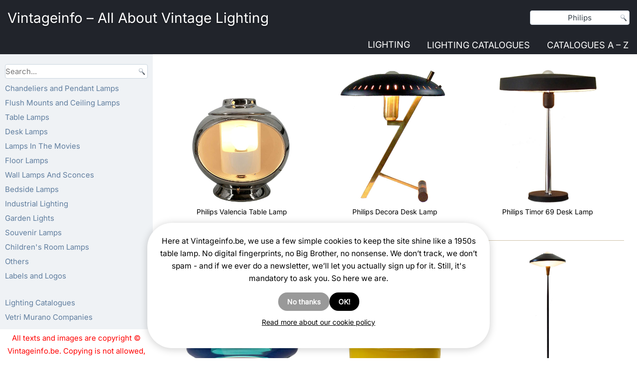

--- FILE ---
content_type: text/html; charset=UTF-8
request_url: https://vintageinfo.be/?s=Philips
body_size: 25332
content:
<!DOCTYPE html><script>
(function(w){
  // ---- wp namespace stubs (voorkomt "wp is not defined") ----
  if (!w.wp) w.wp = {};
  if (!w.wp.i18n) {
    w.wp.i18n = {
      __:  function(s){ return s; },
      _x:  function(s){ return s; },
      _n:  function(s){ return s; },
      _nx: function(s){ return s; }
    };
  }
  if (!w.wp.element) w.wp.element = {};
  if (!w.wp.blocks)  w.wp.blocks  = {};

  // ---- jQuery .load(fn) legacy shim ----
  function patchJqLoad(){
    var $ = w.jQuery;
    if (!$ || !$.fn || !$.fn.load || $.__viLoadPatched) return !!($ && $.fn && $.fn.load && $.__viLoadPatched);
    var oldLoad = $.fn.load;
    $.fn.load = function(arg){
      if (typeof arg === 'function' && arguments.length === 1) {
        w.jQuery(w).on('load', arg);
        return this;
      }
      return oldLoad.apply(this, arguments);
    };
    $.__viLoadPatched = true;
    return true;
  }
  if (!patchJqLoad()){
    var tries = 0, iv = w.setInterval(function(){
      if (patchJqLoad() || ++tries > 40) { w.clearInterval(iv); }
    }, 100);
  }
})(window);
</script><html lang="en-US" prefix="og: https://ogp.me/ns#"><head><script>
  (function(w){
    if (!w.wp) w.wp = {};
    if (!w.wp.i18n) {
      w.wp.i18n = {
        __:  function(s){ return s; },
        _x:  function(s){ return s; },
        _n:  function(s){ return s; },
        _nx: function(s){ return s; },
        setLocaleData: function(){ return null; } // extra voor scripts die dit aanroepen
      };
    }
    if (!w.wp.element) w.wp.element = {};
    if (!w.wp.blocks)  w.wp.blocks  = {};
  })(window);
  </script><meta charset="UTF-8"/><link href="//vintageinfo.be/wp-content/uploads/omgf/omgf-stylesheet-59/omgf-stylesheet-59.css?ver=1751904547" rel="stylesheet"><meta name="viewport" content="width=device-width, initial-scale=1.0"><link rel="stylesheet" href="https://vintageinfo.be/wp-content/themes/Koendebruyn3/style.css" media="screen"/><link rel="pingback" href="https://vintageinfo.be/xmlrpc.php"/><script type="text/javascript">
/* <![CDATA[ */
window.koko_analytics = {"url":"https:\/\/vintageinfo.be\/wp-admin\/admin-ajax.php?action=koko_analytics_collect","site_url":"https:\/\/vintageinfo.be","post_id":0,"path":"\/","method":"cookie","use_cookie":true};
/* ]]> */
</script><script>
  (function(){
    var loaded=false;
    function loadGA(){
      if(loaded) return; loaded=true;
      var s=document.createElement('script');
      s.src='https://www.googletagmanager.com/gtag/js?id=G-YZBL6B2Y1M';
      s.async=true;
      document.head.appendChild(s);
      window.dataLayer = window.dataLayer || [];
      function gtag(){dataLayer.push(arguments);} window.gtag=gtag;
      gtag('js', new Date());
      gtag('config','G-YZBL6B2Y1M',{anonymize_ip:true});
    }
    ['scroll','click','keydown','touchstart'].forEach(function(e){
      window.addEventListener(e, loadGA, {once:true, passive:true});
    });
    setTimeout(loadGA, 8000);
  })();
  </script><title>You searched for Philips | Vintageinfo - All About Vintage Lighting</title><meta name="robots" content="follow, noindex"/><meta property="og:locale" content="en_US"/><meta property="og:type" content="article"/><meta property="og:title" content="You searched for Philips | Vintageinfo - All About Vintage Lighting"/><meta property="og:url" content="https://vintageinfo.be/search/Philips/"/><meta property="og:site_name" content="Vintageinfo - All About Vintage Lighting"/><meta property="og:image" content="https://vintageinfo.be/wp-content/uploads/2017/02/Louis-Kalff-Bijou-Table-Lamp-9.jpg"/><meta property="og:image:secure_url" content="https://vintageinfo.be/wp-content/uploads/2017/02/Louis-Kalff-Bijou-Table-Lamp-9.jpg"/><meta property="og:image:width" content="1160"/><meta property="og:image:height" content="1160"/><meta property="og:image:alt" content="Louis Kalff Bijou desk lamp tripod brass base green mushroom lampshade 1960s 1970s Philips E27 socket"/><meta property="og:image:type" content="image/jpeg"/><meta name="twitter:card" content="summary_large_image"/><meta name="twitter:title" content="You searched for Philips | Vintageinfo - All About Vintage Lighting"/><meta name="twitter:image" content="https://vintageinfo.be/wp-content/uploads/2017/02/Louis-Kalff-Bijou-Table-Lamp-9.jpg"/><script type="application/ld+json" class="rank-math-schema">{"@context":"https://schema.org","@graph":[{"@type":"Organization","@id":"https://vintageinfo.be/#organization","name":"Vintageinfo"},{"@type":"WebSite","@id":"https://vintageinfo.be/#website","url":"https://vintageinfo.be","name":"Vintageinfo - All About Vintage Lighting","publisher":{"@id":"https://vintageinfo.be/#organization"},"inLanguage":"en-US"},{"@type":"BreadcrumbList","@id":"https://vintageinfo.be/search/Philips/#breadcrumb","itemListElement":[{"@type":"ListItem","position":"1","item":{"@id":"https://vintageinfo.be","name":"Vintageinfo"}},{"@type":"ListItem","position":"2","item":{"@id":"/?s=Philips","name":"You searched for"}}]},{"@type":"SearchResultsPage","@id":"https://vintageinfo.be/search/Philips/#webpage","url":"https://vintageinfo.be/search/Philips/","name":"You searched for Philips | Vintageinfo - All About Vintage Lighting","isPartOf":{"@id":"https://vintageinfo.be/#website"},"inLanguage":"en-US","breadcrumb":{"@id":"https://vintageinfo.be/search/Philips/#breadcrumb"}}]}</script><link rel="alternate" type="application/rss+xml" title="Vintageinfo - All About Vintage Lighting &raquo; Feed" href="https://vintageinfo.be/feed/"/><link rel="alternate" type="application/rss+xml" title="Vintageinfo - All About Vintage Lighting &raquo; Search Results for &#8220;Philips&#8221; Feed" href="https://vintageinfo.be/search/Philips/feed/rss2/"/><meta property="og:type" content="article"><meta property="og:site_name" content="Vintageinfo.be"><meta property="og:locale" content="en_US"><style id='wp-img-auto-sizes-contain-inline-css'>
img:is([sizes=auto i],[sizes^="auto," i]){contain-intrinsic-size:3000px 1500px}
/*# sourceURL=wp-img-auto-sizes-contain-inline-css */
</style><style id='wp-emoji-styles-inline-css'>

	img.wp-smiley, img.emoji {
		display: inline !important;
		border: none !important;
		box-shadow: none !important;
		height: 1em !important;
		width: 1em !important;
		margin: 0 0.07em !important;
		vertical-align: -0.1em !important;
		background: none !important;
		padding: 0 !important;
	}
/*# sourceURL=wp-emoji-styles-inline-css */
</style><style id='wp-block-library-inline-css'>
:root{--wp-block-synced-color:#7a00df;--wp-block-synced-color--rgb:122,0,223;--wp-bound-block-color:var(--wp-block-synced-color);--wp-editor-canvas-background:#ddd;--wp-admin-theme-color:#007cba;--wp-admin-theme-color--rgb:0,124,186;--wp-admin-theme-color-darker-10:#006ba1;--wp-admin-theme-color-darker-10--rgb:0,107,160.5;--wp-admin-theme-color-darker-20:#005a87;--wp-admin-theme-color-darker-20--rgb:0,90,135;--wp-admin-border-width-focus:2px}@media (min-resolution:192dpi){:root{--wp-admin-border-width-focus:1.5px}}.wp-element-button{cursor:pointer}:root .has-very-light-gray-background-color{background-color:#eee}:root .has-very-dark-gray-background-color{background-color:#313131}:root .has-very-light-gray-color{color:#eee}:root .has-very-dark-gray-color{color:#313131}:root .has-vivid-green-cyan-to-vivid-cyan-blue-gradient-background{background:linear-gradient(135deg,#00d084,#0693e3)}:root .has-purple-crush-gradient-background{background:linear-gradient(135deg,#34e2e4,#4721fb 50%,#ab1dfe)}:root .has-hazy-dawn-gradient-background{background:linear-gradient(135deg,#faaca8,#dad0ec)}:root .has-subdued-olive-gradient-background{background:linear-gradient(135deg,#fafae1,#67a671)}:root .has-atomic-cream-gradient-background{background:linear-gradient(135deg,#fdd79a,#004a59)}:root .has-nightshade-gradient-background{background:linear-gradient(135deg,#330968,#31cdcf)}:root .has-midnight-gradient-background{background:linear-gradient(135deg,#020381,#2874fc)}:root{--wp--preset--font-size--normal:16px;--wp--preset--font-size--huge:42px}.has-regular-font-size{font-size:1em}.has-larger-font-size{font-size:2.625em}.has-normal-font-size{font-size:var(--wp--preset--font-size--normal)}.has-huge-font-size{font-size:var(--wp--preset--font-size--huge)}.has-text-align-center{text-align:center}.has-text-align-left{text-align:left}.has-text-align-right{text-align:right}.has-fit-text{white-space:nowrap!important}#end-resizable-editor-section{display:none}.aligncenter{clear:both}.items-justified-left{justify-content:flex-start}.items-justified-center{justify-content:center}.items-justified-right{justify-content:flex-end}.items-justified-space-between{justify-content:space-between}.screen-reader-text{border:0;clip-path:inset(50%);height:1px;margin:-1px;overflow:hidden;padding:0;position:absolute;width:1px;word-wrap:normal!important}.screen-reader-text:focus{background-color:#ddd;clip-path:none;color:#444;display:block;font-size:1em;height:auto;left:5px;line-height:normal;padding:15px 23px 14px;text-decoration:none;top:5px;width:auto;z-index:100000}html :where(.has-border-color){border-style:solid}html :where([style*=border-top-color]){border-top-style:solid}html :where([style*=border-right-color]){border-right-style:solid}html :where([style*=border-bottom-color]){border-bottom-style:solid}html :where([style*=border-left-color]){border-left-style:solid}html :where([style*=border-width]){border-style:solid}html :where([style*=border-top-width]){border-top-style:solid}html :where([style*=border-right-width]){border-right-style:solid}html :where([style*=border-bottom-width]){border-bottom-style:solid}html :where([style*=border-left-width]){border-left-style:solid}html :where(img[class*=wp-image-]){height:auto;max-width:100%}:where(figure){margin:0 0 1em}html :where(.is-position-sticky){--wp-admin--admin-bar--position-offset:var(--wp-admin--admin-bar--height,0px)}@media screen and (max-width:600px){html :where(.is-position-sticky){--wp-admin--admin-bar--position-offset:0px}}

/*# sourceURL=wp-block-library-inline-css */
</style><style id='global-styles-inline-css'>
:root{--wp--preset--aspect-ratio--square: 1;--wp--preset--aspect-ratio--4-3: 4/3;--wp--preset--aspect-ratio--3-4: 3/4;--wp--preset--aspect-ratio--3-2: 3/2;--wp--preset--aspect-ratio--2-3: 2/3;--wp--preset--aspect-ratio--16-9: 16/9;--wp--preset--aspect-ratio--9-16: 9/16;--wp--preset--color--black: #000000;--wp--preset--color--cyan-bluish-gray: #abb8c3;--wp--preset--color--white: #ffffff;--wp--preset--color--pale-pink: #f78da7;--wp--preset--color--vivid-red: #cf2e2e;--wp--preset--color--luminous-vivid-orange: #ff6900;--wp--preset--color--luminous-vivid-amber: #fcb900;--wp--preset--color--light-green-cyan: #7bdcb5;--wp--preset--color--vivid-green-cyan: #00d084;--wp--preset--color--pale-cyan-blue: #8ed1fc;--wp--preset--color--vivid-cyan-blue: #0693e3;--wp--preset--color--vivid-purple: #9b51e0;--wp--preset--gradient--vivid-cyan-blue-to-vivid-purple: linear-gradient(135deg,rgb(6,147,227) 0%,rgb(155,81,224) 100%);--wp--preset--gradient--light-green-cyan-to-vivid-green-cyan: linear-gradient(135deg,rgb(122,220,180) 0%,rgb(0,208,130) 100%);--wp--preset--gradient--luminous-vivid-amber-to-luminous-vivid-orange: linear-gradient(135deg,rgb(252,185,0) 0%,rgb(255,105,0) 100%);--wp--preset--gradient--luminous-vivid-orange-to-vivid-red: linear-gradient(135deg,rgb(255,105,0) 0%,rgb(207,46,46) 100%);--wp--preset--gradient--very-light-gray-to-cyan-bluish-gray: linear-gradient(135deg,rgb(238,238,238) 0%,rgb(169,184,195) 100%);--wp--preset--gradient--cool-to-warm-spectrum: linear-gradient(135deg,rgb(74,234,220) 0%,rgb(151,120,209) 20%,rgb(207,42,186) 40%,rgb(238,44,130) 60%,rgb(251,105,98) 80%,rgb(254,248,76) 100%);--wp--preset--gradient--blush-light-purple: linear-gradient(135deg,rgb(255,206,236) 0%,rgb(152,150,240) 100%);--wp--preset--gradient--blush-bordeaux: linear-gradient(135deg,rgb(254,205,165) 0%,rgb(254,45,45) 50%,rgb(107,0,62) 100%);--wp--preset--gradient--luminous-dusk: linear-gradient(135deg,rgb(255,203,112) 0%,rgb(199,81,192) 50%,rgb(65,88,208) 100%);--wp--preset--gradient--pale-ocean: linear-gradient(135deg,rgb(255,245,203) 0%,rgb(182,227,212) 50%,rgb(51,167,181) 100%);--wp--preset--gradient--electric-grass: linear-gradient(135deg,rgb(202,248,128) 0%,rgb(113,206,126) 100%);--wp--preset--gradient--midnight: linear-gradient(135deg,rgb(2,3,129) 0%,rgb(40,116,252) 100%);--wp--preset--font-size--small: 13px;--wp--preset--font-size--medium: 20px;--wp--preset--font-size--large: 36px;--wp--preset--font-size--x-large: 42px;--wp--preset--spacing--20: 0.44rem;--wp--preset--spacing--30: 0.67rem;--wp--preset--spacing--40: 1rem;--wp--preset--spacing--50: 1.5rem;--wp--preset--spacing--60: 2.25rem;--wp--preset--spacing--70: 3.38rem;--wp--preset--spacing--80: 5.06rem;--wp--preset--shadow--natural: 6px 6px 9px rgba(0, 0, 0, 0.2);--wp--preset--shadow--deep: 12px 12px 50px rgba(0, 0, 0, 0.4);--wp--preset--shadow--sharp: 6px 6px 0px rgba(0, 0, 0, 0.2);--wp--preset--shadow--outlined: 6px 6px 0px -3px rgb(255, 255, 255), 6px 6px rgb(0, 0, 0);--wp--preset--shadow--crisp: 6px 6px 0px rgb(0, 0, 0);}:where(.is-layout-flex){gap: 0.5em;}:where(.is-layout-grid){gap: 0.5em;}body .is-layout-flex{display: flex;}.is-layout-flex{flex-wrap: wrap;align-items: center;}.is-layout-flex > :is(*, div){margin: 0;}body .is-layout-grid{display: grid;}.is-layout-grid > :is(*, div){margin: 0;}:where(.wp-block-columns.is-layout-flex){gap: 2em;}:where(.wp-block-columns.is-layout-grid){gap: 2em;}:where(.wp-block-post-template.is-layout-flex){gap: 1.25em;}:where(.wp-block-post-template.is-layout-grid){gap: 1.25em;}.has-black-color{color: var(--wp--preset--color--black) !important;}.has-cyan-bluish-gray-color{color: var(--wp--preset--color--cyan-bluish-gray) !important;}.has-white-color{color: var(--wp--preset--color--white) !important;}.has-pale-pink-color{color: var(--wp--preset--color--pale-pink) !important;}.has-vivid-red-color{color: var(--wp--preset--color--vivid-red) !important;}.has-luminous-vivid-orange-color{color: var(--wp--preset--color--luminous-vivid-orange) !important;}.has-luminous-vivid-amber-color{color: var(--wp--preset--color--luminous-vivid-amber) !important;}.has-light-green-cyan-color{color: var(--wp--preset--color--light-green-cyan) !important;}.has-vivid-green-cyan-color{color: var(--wp--preset--color--vivid-green-cyan) !important;}.has-pale-cyan-blue-color{color: var(--wp--preset--color--pale-cyan-blue) !important;}.has-vivid-cyan-blue-color{color: var(--wp--preset--color--vivid-cyan-blue) !important;}.has-vivid-purple-color{color: var(--wp--preset--color--vivid-purple) !important;}.has-black-background-color{background-color: var(--wp--preset--color--black) !important;}.has-cyan-bluish-gray-background-color{background-color: var(--wp--preset--color--cyan-bluish-gray) !important;}.has-white-background-color{background-color: var(--wp--preset--color--white) !important;}.has-pale-pink-background-color{background-color: var(--wp--preset--color--pale-pink) !important;}.has-vivid-red-background-color{background-color: var(--wp--preset--color--vivid-red) !important;}.has-luminous-vivid-orange-background-color{background-color: var(--wp--preset--color--luminous-vivid-orange) !important;}.has-luminous-vivid-amber-background-color{background-color: var(--wp--preset--color--luminous-vivid-amber) !important;}.has-light-green-cyan-background-color{background-color: var(--wp--preset--color--light-green-cyan) !important;}.has-vivid-green-cyan-background-color{background-color: var(--wp--preset--color--vivid-green-cyan) !important;}.has-pale-cyan-blue-background-color{background-color: var(--wp--preset--color--pale-cyan-blue) !important;}.has-vivid-cyan-blue-background-color{background-color: var(--wp--preset--color--vivid-cyan-blue) !important;}.has-vivid-purple-background-color{background-color: var(--wp--preset--color--vivid-purple) !important;}.has-black-border-color{border-color: var(--wp--preset--color--black) !important;}.has-cyan-bluish-gray-border-color{border-color: var(--wp--preset--color--cyan-bluish-gray) !important;}.has-white-border-color{border-color: var(--wp--preset--color--white) !important;}.has-pale-pink-border-color{border-color: var(--wp--preset--color--pale-pink) !important;}.has-vivid-red-border-color{border-color: var(--wp--preset--color--vivid-red) !important;}.has-luminous-vivid-orange-border-color{border-color: var(--wp--preset--color--luminous-vivid-orange) !important;}.has-luminous-vivid-amber-border-color{border-color: var(--wp--preset--color--luminous-vivid-amber) !important;}.has-light-green-cyan-border-color{border-color: var(--wp--preset--color--light-green-cyan) !important;}.has-vivid-green-cyan-border-color{border-color: var(--wp--preset--color--vivid-green-cyan) !important;}.has-pale-cyan-blue-border-color{border-color: var(--wp--preset--color--pale-cyan-blue) !important;}.has-vivid-cyan-blue-border-color{border-color: var(--wp--preset--color--vivid-cyan-blue) !important;}.has-vivid-purple-border-color{border-color: var(--wp--preset--color--vivid-purple) !important;}.has-vivid-cyan-blue-to-vivid-purple-gradient-background{background: var(--wp--preset--gradient--vivid-cyan-blue-to-vivid-purple) !important;}.has-light-green-cyan-to-vivid-green-cyan-gradient-background{background: var(--wp--preset--gradient--light-green-cyan-to-vivid-green-cyan) !important;}.has-luminous-vivid-amber-to-luminous-vivid-orange-gradient-background{background: var(--wp--preset--gradient--luminous-vivid-amber-to-luminous-vivid-orange) !important;}.has-luminous-vivid-orange-to-vivid-red-gradient-background{background: var(--wp--preset--gradient--luminous-vivid-orange-to-vivid-red) !important;}.has-very-light-gray-to-cyan-bluish-gray-gradient-background{background: var(--wp--preset--gradient--very-light-gray-to-cyan-bluish-gray) !important;}.has-cool-to-warm-spectrum-gradient-background{background: var(--wp--preset--gradient--cool-to-warm-spectrum) !important;}.has-blush-light-purple-gradient-background{background: var(--wp--preset--gradient--blush-light-purple) !important;}.has-blush-bordeaux-gradient-background{background: var(--wp--preset--gradient--blush-bordeaux) !important;}.has-luminous-dusk-gradient-background{background: var(--wp--preset--gradient--luminous-dusk) !important;}.has-pale-ocean-gradient-background{background: var(--wp--preset--gradient--pale-ocean) !important;}.has-electric-grass-gradient-background{background: var(--wp--preset--gradient--electric-grass) !important;}.has-midnight-gradient-background{background: var(--wp--preset--gradient--midnight) !important;}.has-small-font-size{font-size: var(--wp--preset--font-size--small) !important;}.has-medium-font-size{font-size: var(--wp--preset--font-size--medium) !important;}.has-large-font-size{font-size: var(--wp--preset--font-size--large) !important;}.has-x-large-font-size{font-size: var(--wp--preset--font-size--x-large) !important;}
/*# sourceURL=global-styles-inline-css */
</style><style id='classic-theme-styles-inline-css'>
/*! This file is auto-generated */
.wp-block-button__link{color:#fff;background-color:#32373c;border-radius:9999px;box-shadow:none;text-decoration:none;padding:calc(.667em + 2px) calc(1.333em + 2px);font-size:1.125em}.wp-block-file__button{background:#32373c;color:#fff;text-decoration:none}
/*# sourceURL=/wp-includes/css/classic-themes.min.css */
</style><link rel='stylesheet' id='all-css-8' href='https://vintageinfo.be/_static/??-eJx9jksOwjAMRC+EsfioZYM4S0jcEik/2Q4VtyepYFfYjT16T4NLAZuTUlIsoc4+CfbbWIUpc4QRfbKhOmp/ERR9BZJ9izvcQIub4OlpIe40LJldYWqcJgst5Mq2mWJ2xoR99OmnSYJ3xIUzlnoP3qIRIf2MWDto5V9FHxP8/NDvpG5zXnSzgYlX3nXfLV4P4zBexvNwPL0Bm7htWg==&minify=1' type='text/css' media='all'/><link rel='stylesheet' id='all-css-10' href='https://vintageinfo.be/_static/??/wp-content/themes/Koendebruyn3/style.responsive.css&minify=1' type='text/css' media='all'/><script defer="defer" type='text/javascript' src='https://vintageinfo.be/_static/??-eJylzEEOwiAQQNELSSeNLa6MB/AUtIwWMgzIDDF4+nbZvfv/H3yLWTMrsoJumFDgmZE9LrV1vkL8NKx9iHKBU1movQMLVCSn6E3JomJ0a2lhF0jAiaAKRIFXPZ4hBf7DIPfrhrLzh/FI9/E2T7OdrB3jDlmgRzg=&minify=1'></script><script defer="defer" type="text/javascript" src="https://vintageinfo.be/wp-content/plugins/pdf-light-viewer-pro/assets/bower_components/isotope/dist/isotope.pkgd.min.js?ver=1607613027" id="isotope.js-js"></script><script type="text/javascript" id="magazine./var/www/clients/client2/web2/web/wp-content/plugins/pdf-light-viewer-pro/pdf-light-viewer-pro.php-js-extra">
/* <![CDATA[ */
var PdfLightViewerPro = {"url":{"ajaxurl":"https://vintageinfo.be/wp-admin/admin-ajax.php"},"__":{"page":"Page"}};
//# sourceURL=magazine.%2Fvar%2Fwww%2Fclients%2Fclient2%2Fweb2%2Fweb%2Fwp-content%2Fplugins%2Fpdf-light-viewer-pro%2Fpdf-light-viewer-pro.php-js-extra
/* ]]> */
</script><script defer="defer" type='text/javascript' src='https://vintageinfo.be/_static/??-eJytkEtOAzEMhi9ExqCqalkgDsAGToA8E5PJKLHT2Gk1nJ5URQixo7D0p/9hG07FTcJGbFBSC5EVin9zKYbZ3DHSiaorVQBVyRRG6eB1klyEu6eLRXFUSc3ILS+N6trlke0ZA7lLIiyHMx+++LDoDfy12NZCOBP6ngY+qn0jY2OfaMiR/6UqVCxM6dLyOVwb3pfNGPA98lVv6PYJDZOEn26bKZPCkxB7GmtbeQM61VjsF8pK2o/WeDwv95gf7nbbze5+v7/dLh9Z9dKW&minify=1'></script><script></script><link rel="https://api.w.org/" href="https://vintageinfo.be/wp-json/"/><link rel="EditURI" type="application/rsd+xml" title="RSD" href="https://vintageinfo.be/xmlrpc.php?rsd"/><style type='text/css'>
				iframe.pvfw-pdf-viewer-frame{
					border: 0px;
				}
				@media screen and (max-width: 799px) {
					iframe.pvfw-pdf-viewer-frame{
						height: 400px;
					}
				}</style><style>
            #related_posts_thumbnails li {
                border-right: 1px solid #ffffff;
                background-color: #FFFFFF            }

            #related_posts_thumbnails li:hover {
                background-color: rgba(255,255,255,0.24);
            }

            .relpost_content {
                font-size: 13px;
                color: rgb(10,0,0);
            }

            .relpost-block-single {
                background-color: #FFFFFF;
                border-right: 1px solid #ffffff;
                border-left: 1px solid #ffffff;
                margin-right: -1px;
            }

            .relpost-block-single:hover {
                background-color: rgba(255,255,255,0.24);
            }
        </style><script type="text/javascript">
(function(url){
	if(/(?:Chrome\/26\.0\.1410\.63 Safari\/537\.31|WordfenceTestMonBot)/.test(navigator.userAgent)){ return; }
	var addEvent = function(evt, handler) {
		if (window.addEventListener) {
			document.addEventListener(evt, handler, false);
		} else if (window.attachEvent) {
			document.attachEvent('on' + evt, handler);
		}
	};
	var removeEvent = function(evt, handler) {
		if (window.removeEventListener) {
			document.removeEventListener(evt, handler, false);
		} else if (window.detachEvent) {
			document.detachEvent('on' + evt, handler);
		}
	};
	var evts = 'contextmenu dblclick drag dragend dragenter dragleave dragover dragstart drop keydown keypress keyup mousedown mousemove mouseout mouseover mouseup mousewheel scroll'.split(' ');
	var logHuman = function() {
		if (window.wfLogHumanRan) { return; }
		window.wfLogHumanRan = true;
		var wfscr = document.createElement('script');
		wfscr.type = 'text/javascript';
		wfscr.async = true;
		wfscr.src = url + '&r=' + Math.random();
		(document.getElementsByTagName('head')[0]||document.getElementsByTagName('body')[0]).appendChild(wfscr);
		for (var i = 0; i < evts.length; i++) {
			removeEvent(evts[i], logHuman);
		}
	};
	for (var i = 0; i < evts.length; i++) {
		addEvent(evts[i], logHuman);
	}
})('//vintageinfo.be/?wordfence_lh=1&hid=08D4822C9A89BF6731AA115B00A3B213');
</script><style>
/* Core anti-CLS die niets stuk maakt */
img[width][height]{height:auto;display:block}

/* PHONE-ONLY (≤ 767.98px): Last Viewed + Related */
@media (max-width: 767.98px){

  /* Last Viewed */
  .koen-last-viewed-images{
    display:grid; grid-template-columns:repeat(2,1fr); gap:10px;
  }
  .koen-last-viewed-images .kli-item{position:relative;display:block;text-decoration:none}
  .koen-last-viewed-images .kli-box{display:block;width:100%;aspect-ratio:1/1;background:rgba(0,0,0,.04);border-radius:4px}
  .koen-last-viewed-images .kli-img{position:absolute;inset:0;width:100%;height:100%;object-fit:cover;border-radius:4px}

  /* Related */
  .vi-related-block .related-lamps-grid{
    display:grid; grid-template-columns:repeat(2,minmax(0,1fr)); gap:14px;
  }
  .vi-related-block .related-lamp-item .vi-related-img{
    width:100%; aspect-ratio:1/1; object-fit:cover; display:block; border-radius:6px;
  }
  .vi-related-block .related-lamp-title{margin-top:8px;font-size:.92rem;line-height:1.25}
}

/* Phones breed (480–767.98px): 3 kolommen Last Viewed */
@media (min-width:480px) and (max-width:767.98px){
  .koen-last-viewed-images{ grid-template-columns:repeat(3,1fr); }
}
</style><style>
/* CookieYes container(s) vast onderaan */
.cky-consent-container,
#cookieyes .cky-consent-container {
  position: fixed !important;
  left: 0; right: 0; bottom: 0;
  z-index: 99999;
  box-shadow: 0 -6px 18px rgba(0,0,0,.12);
}

/* klein netjes: voorkom “scrollbar jump” */
html { overflow-y: scroll; }

/* geen animaties forceren als user reduce motion wil */
@media (prefers-reduced-motion: reduce){
  .cky-consent-container { transition: none !important; }
}
</style><style>
/* PHONE-ONLY: PayPal Donations widget fix */
@media (max-width: 767.98px){

  /* hele widget gecentreerd */
  .widget_paypal_donations,
  .widget .paypal-donations {
    text-align: center;
    margin: 14px 0;
  }

  /* titel boven de knop */
  .widget_paypal_donations .widget-title,
  .widget .paypal-donations .widget-title {
    display: block;
    text-align: center;
    margin-bottom: 6px;
  }

  /* formulier centreren + vaste hoogte tegen CLS */
  .widget .paypal-donations form {
    display: inline-block;
    min-height: 112px; /* vaste hoogte tegen verschuiven */
  }

  /* knopafbeelding netjes schaalbaar */
  .widget .paypal-donations img,
  .widget .paypal-donations input[type="image"] {
    max-width: 100%;
    height: auto;
    display: inline-block;
    border: 0;
  }
}
</style><style>
/* CLS-veiligheid: als width/height op <img> staan, geen reflow */
img[width][height]{height:auto;display:block}

/* Last viewed thumbs: reserveer vierkante ruimte zodat niets verspringt */
.koen-last-viewed-images img{
  aspect-ratio:1/1;
  object-fit:cover;
  display:block;
}
</style><style>
@media (max-width: 900px){
  .art-header{
    position:relative !important;
    height:auto !important;
    min-height:74px !important;
    padding:8px 0 !important;
  }

  /* Geef de titelruimte letterlijk tussen links en hamburger */
  .art-header .art-headline{
    position:absolute !important;
    top:10px !important;
    left:16px !important;
    right:10px !important;   /* ruimte voor hamburger */
    margin:0 !important;
    width:auto !important;   /* voorkomt smalle auto-width */
  }

  .art-header .art-headline a{
    display:block !important;
    white-space:normal !important;
    line-height:1.15 !important;
    font-size:22px !important;     /* evt. 23–26 proberen */
  }

  /* Hamburger vast rechtsboven */
  nav.art-nav .mobHamburgan{
    position:absolute !important;
    top:2px !important;
    right:0px !important;
    margin:0 !important;
    z-index:5 !important;
  }
}
</style><script>
document.addEventListener('DOMContentLoaded', function(){
  // Zet de kop op 2 regels als er nog geen <br> in staat
  var a = document.querySelector('.art-header .art-headline a');
  if(!a) return;
  if(!a.innerHTML.includes('<br')){ var t=  a.textContent.trim(); var sep=  ' – '; // en-dash if(t.indexOf(sep)===  -1) sep=  ' - '; var parts=  t.split(sep); if(parts.length>= 2){
      a.innerHTML = '<span>'+parts[0].trim()+'</span><br><span>'+parts.slice(1).join(' '+sep+' ').trim()+'</span>';
    }
  }
});
</script><style>
    /* TNC Flipbook: altijd zichtbaar */
    .vi-desktop-viewer {
        display: block;
    }

    /* Oude PDF Light Viewer: standaard verbergen (desktop) */
    .vi-mobile-viewer {
        display: none;
    }

    @media (max-width: 767px) {
      /* Op mobiel: oude viewer ook tonen, onder TNC */
      .vi-mobile-viewer {
          display: block;
          margin-top: 15px; /* klein beetje ruimte onder TNC link */
      }
    }
    </style><link rel="shortcut icon" href="https://vintageinfo.be/wp-content/themes/Koendebruyn3/favicon.ico"/><link rel='header_link' href='https://vintageinfo.be'/><meta name="generator" content="Powered by WPBakery Page Builder - drag and drop page builder for WordPress."/><style>
/* Maak WPBakery video wrapper neutraal rond onze lite embeds */
.wpb_video_wrapper:has(.lite-yt){
  padding-top: 0 !important;
  height: auto !important;
}

.lite-yt{
  width:100% !important;
  max-width:100% !important;
  margin:0 !important;
  padding:0 !important;
  display:block !important;
  background:#000;
  overflow:hidden;
  /* Moderne browsers: */
  aspect-ratio: 16 / 9;
  /* Fallback als aspect-ratio genegeerd wordt: */
  height:auto;
}

.lite-yt-thumb{
  width:100% !important;
  height:100% !important;
  display:block !important;
  object-fit:cover;
  margin:0 !important;
  padding:0 !important;
  border:0 !important;
}

/* fallback voor oudere browsers: geef toch hoogte via padding-hack
   (maar zonder absolute positioning) */
@supports not (aspect-ratio: 16 / 9){
  .lite-yt{ position:relative; }
  .lite-yt::before{ content:""; display:block; padding-top:56.25%; }
  .lite-yt-thumb{
    position:absolute; left:0; top:0; right:0; bottom:0;
  }
}

/* Play button */
.lite-yt-play{
  position:absolute;
  left:50%;
  top:50%;
  transform:translate(-50%,-50%);
  width:72px;
  height:50px;
  background:rgba(0,0,0,.6);
  border-radius:14px;
  pointer-events:none;
}
.lite-yt-play:before{
  content:"";
  position:absolute;
  left:50%;
  top:50%;
  transform:translate(-35%,-50%);
  border-left:18px solid #fff;
  border-top:12px solid transparent;
  border-bottom:12px solid transparent;
}
</style><link rel="icon" href="https://vintageinfo.be/wp-content/uploads/2018/12/cropped-site-32x32.jpg" sizes="32x32"/><link rel="icon" href="https://vintageinfo.be/wp-content/uploads/2018/12/cropped-site-192x192.jpg" sizes="192x192"/><link rel="apple-touch-icon" href="https://vintageinfo.be/wp-content/uploads/2018/12/cropped-site-180x180.jpg"/><meta name="msapplication-TileImage" content="https://vintageinfo.be/wp-content/uploads/2018/12/cropped-site-270x270.jpg"/><style type="text/css" id="wp-custom-css">
			.art-blockcontent {
	text-align: center; 
}

.art-layout-cell.art-content {
	text-align: center; 
}

.related-lamps {
    margin-bottom: 40px !important; /* ruimte ONDER de hele blok */
}

.related-lamps-grid {
    display: flex;
    flex-wrap: wrap;
    gap: 30px;
    justify-content: center;
}

.related-lamp-item {
    width: 150px;
    text-align: center;
    font-size: 0.9em;
}

.related-lamp-item img {
    width: 100%;
    height: auto;
    border: none;
    border-radius: 0;
    transition: transform 0.2s ease;
    display: block;
    margin-bottom: 8px;
}

.related-lamp-item img:hover {
    transform: scale(1.05);
}

/* Links zwart, grijs, hover donkerder */
.related-lamp-item a {
    text-decoration: none !important;
    color: #000 !important;
}

.related-lamp-item a:visited {
    color: #666 !important;
}

.related-lamp-item a:hover {
    color: #333 !important;
}

.related-lamp-title {
    margin-top: 5px;
    font-size: 0.95em;
    line-height: 1.3em;
    font-weight: 500;
    color: #000;
}

.related-lamps h3 {
    font-size: 1.1em;
    margin-bottom: 20px;
    color: #000;
    text-align: center;
}
.koen-last-viewed-images {
    display: flex;
    flex-direction: column;
    gap: 10px;
}

.koen-last-viewed-images a {
    display: block;
    width: 100%;
}

.koen-last-viewed-images img {
    display: block;
    width: 100%;
    height: auto;
    border: 1px solid #ccc;
}

.koen-last-viewed-images img {
    width: 100%;
    aspect-ratio: 1 / 1;
    height: auto;
    object-fit: contain;
    display: block;
    border: 1px solid #ccc;
    background: #fff;
}
.koen-last-viewed-images {
    opacity: 0;
    transition: opacity 0.3s ease;
    min-height: 10px;
}

.koen-last-viewed-images.loaded {
    opacity: 1;
}

/* Grote schermen (desktop + je tv) – forceer nieuwe breedte */
@media (min-width: 1200px) {
  /* 1. Min-width van het oude thema uitschakelen */
  body {
    min-width: 0 !important;
  }

  /* 2. Breedte van de witte pagina zelf */
  .art-sheet {
    width: 100% !important;      /* vult het bruine vlak */
    max-width: 1400px;           /* maak hier 1400/1600 van naar smaak */
    margin: 0 auto !important;
  }

  /* 3. Headerbeeld netjes laten meeschalen */
  .art-header {
    background-position: center top !important;
    background-repeat: no-repeat !important;
    background-size: cover !important;  /* rekt het header.jpg mee */
  }

  /* 4. Ook de 'responsive' varianten niet laten terugkrimpen */
  .responsive body .art-sheet {
    width: 100% !important;
    max-width: 1500px;
    margin: 0 auto !important;
  }
}

/* Alleen gewone contentfoto's (WP-afbeeldingen), NIET Slider Pro */
/* Gewone contentfoto's laten meegroeien met de kolom,
   maar rekening houden met de 7px marges links/rechts */
.single .art-postcontent img[class*="wp-image-"],
.page  .art-postcontent img[class*="wp-image-"] {
  display: block;
  width: calc(100% - 8px) !important;  /* kolombreedte - (7px links + 7px rechts) */
  height: auto !important;
}

/* In de eerste rij van een lampenpost: geen extra bovenmarge op WPBakery-tekstblokken */
body.single-post .art-postcontent .vc_row:first-child .wpb_text_column {
  margin-top: 0 !important;
}
/* Alleen de linker kolom met Slider Pro 35px naar beneden */
body.single-post .art-postcontent .vc_row:first-child .wpb_text_column:has(.slider-pro) {
  margin-top: 30px !important;
}

		</style><style type="text/css">
.paypal-donations { text-align: center !important }
</style><noscript><style> .wpb_animate_when_almost_visible { opacity: 1; }</style></noscript></head><body class="search search-results wp-theme-Koendebruyn3 wpb-js-composer js-comp-ver-8.7.2 vc_non_responsive"><div id="art-main"><div class="art-sheet clearfix"><header class="art-header clickable"><div class="art-shapes"></div><h3 class="art-headline" data-left="1.12%"><a href="https://vintageinfo.be/">Vintageinfo &#8211; All About Vintage Lighting</a></h3><div class="art-textblock art-object227400126" data-left="97.5%"><form class="art-search" method="get" name="searchform" action="https://vintageinfo.be/"><input name="s" type="text" value="Philips"/><input class="art-search-button" type="submit" value="Search"/></form></div><nav class="art-nav"><ul id="menu-top-menu" class="art-hmenu"><li id="menu-item-1409" class="menu-item menu-item-type-custom menu-item-object-custom menu-item-home menu-item-has-children menu-item-1409"><a href="https://vintageinfo.be/">Lighting</a><ul class="sub-menu"><li id="menu-item-123239" class="menu-item menu-item-type-taxonomy menu-item-object-category menu-item-123239"><a href="https://vintageinfo.be/category/chandeliers-and-pendant-lamps/">Chandeliers and Pendant Lamps</a></li><li id="menu-item-123240" class="menu-item menu-item-type-taxonomy menu-item-object-category menu-item-123240"><a href="https://vintageinfo.be/category/flush-mounts-and-ceiling-lamps/">Flush Mounts and Ceiling Lamps</a></li><li id="menu-item-123241" class="menu-item menu-item-type-taxonomy menu-item-object-category menu-item-123241"><a href="https://vintageinfo.be/category/table-lamps/">Table Lamps</a></li><li id="menu-item-123242" class="menu-item menu-item-type-taxonomy menu-item-object-category menu-item-123242"><a href="https://vintageinfo.be/category/desk-lamps/">Desk Lamps</a></li><li id="menu-item-123243" class="menu-item menu-item-type-taxonomy menu-item-object-category menu-item-123243"><a href="https://vintageinfo.be/category/lamps-in-the-movies/">Lamps In The Movies</a></li><li id="menu-item-123244" class="menu-item menu-item-type-taxonomy menu-item-object-category menu-item-123244"><a href="https://vintageinfo.be/category/floor-lamps/">Floor Lamps</a></li><li id="menu-item-123245" class="menu-item menu-item-type-taxonomy menu-item-object-category menu-item-123245"><a href="https://vintageinfo.be/category/wall-lamps-and-sconces/">Wall Lamps And Sconces</a></li><li id="menu-item-123246" class="menu-item menu-item-type-taxonomy menu-item-object-category menu-item-123246"><a href="https://vintageinfo.be/category/bedside-lamps/">Bedside Lamps</a></li><li id="menu-item-123247" class="menu-item menu-item-type-taxonomy menu-item-object-category menu-item-123247"><a href="https://vintageinfo.be/category/industrial-lighting/">Industrial Lighting</a></li><li id="menu-item-123248" class="menu-item menu-item-type-taxonomy menu-item-object-category menu-item-123248"><a href="https://vintageinfo.be/category/garden-lights/">Garden Lights</a></li><li id="menu-item-68951" class="menu-item menu-item-type-taxonomy menu-item-object-category menu-item-68951"><a href="https://vintageinfo.be/category/souvenir-lamps/">Souvenir Lamps</a></li><li id="menu-item-68952" class="menu-item menu-item-type-taxonomy menu-item-object-category menu-item-68952"><a href="https://vintageinfo.be/category/childrens-room-lamps/">Children&#8217;s Room Lamps</a></li><li id="menu-item-123251" class="menu-item menu-item-type-taxonomy menu-item-object-category menu-item-123251"><a href="https://vintageinfo.be/category/others/">Others</a></li><li id="menu-item-123254" class="menu-item menu-item-type-taxonomy menu-item-object-category menu-item-123254"><a href="https://vintageinfo.be/category/labels-and-logos/">Labels and Logos</a></li><li id="menu-item-125696" class="menu-item menu-item-type-post_type menu-item-object-page menu-item-125696"><a href="https://vintageinfo.be/list-of-murano-companies-labels/">Vetri Murano Companies</a></li></ul></li><li id="menu-item-6715" class="menu-item menu-item-type-custom menu-item-object-custom menu-item-has-children menu-item-6715"><a href="https://vintageinfo.be/category/lighting-catalogues/">Lighting Catalogues</a><ul class="sub-menu"><li id="menu-item-73238" class="menu-item menu-item-type-custom menu-item-object-custom menu-item-73238"><a href="https://vintageinfo.be/artemide-catalogue-1973-page-1/">Artemide 1973 Catalogue</a></li><li id="menu-item-73239" class="menu-item menu-item-type-custom menu-item-object-custom menu-item-73239"><a href="https://vintageinfo.be/artemide-catalogue-1976/">Artemide 1976 Catalogue</a></li><li id="menu-item-73241" class="menu-item menu-item-type-custom menu-item-object-custom menu-item-73241"><a href="https://vintageinfo.be/artemide-catalogue-1976-studio-a/">Artemide 1976 studioA Catalogue</a></li><li id="menu-item-73240" class="menu-item menu-item-type-custom menu-item-object-custom menu-item-73240"><a href="https://vintageinfo.be/artemide-catalogue-1992/">Artemide 1992 Catalogue</a></li><li id="menu-item-73231" class="menu-item menu-item-type-post_type menu-item-object-page menu-item-73231"><a href="https://vintageinfo.be/atelje-lyktan-1934-2000-catalogue/">Atelje Lyktan 1934 – 2000 Lighting Catalogue</a></li><li id="menu-item-72502" class="menu-item menu-item-type-post_type menu-item-object-page menu-item-72502"><a href="https://vintageinfo.be/barovier-toso-trappola-lamp-brochure/">Barovier &#038; Toso Trappola Lamp Brochure 1976</a></li><li id="menu-item-72422" class="menu-item menu-item-type-post_type menu-item-object-page menu-item-72422"><a href="https://vintageinfo.be/candle-1960s-novita-lighting-catalogue/">Candle 1960s Lighting Catalogue</a></li><li id="menu-item-73585" class="menu-item menu-item-type-post_type menu-item-object-page menu-item-73585"><a href="https://vintageinfo.be/candle-1970s-novita-lighting-catalogue/">Candle 1970s Novita Lighting Catalogue</a></li><li id="menu-item-67328" class="menu-item menu-item-type-post_type menu-item-object-page menu-item-67328"><a href="https://vintageinfo.be/candle-1970s-fluorescence-lighting-catalogue/">Candle 1970s Fluorescence Lighting Catalogue</a></li><li id="menu-item-33679" class="menu-item menu-item-type-post_type menu-item-object-page menu-item-33679"><a href="https://vintageinfo.be/fontana-arte-candle-1957-2000/">Fontana Arte – Candle – 1957 – 2000</a></li><li id="menu-item-55186" class="menu-item menu-item-type-post_type menu-item-object-page menu-item-55186"><a href="https://vintageinfo.be/catalogues/flos-catalogue-1980-page-1/">FLOS Catalogue 1980</a></li><li id="menu-item-72589" class="menu-item menu-item-type-post_type menu-item-object-page menu-item-72589"><a href="https://vintageinfo.be/greco-illuminazione-1965-catalogue/">Greco Illuminazione 1965 Catalogue</a></li><li id="menu-item-30301" class="menu-item menu-item-type-post_type menu-item-object-page menu-item-30301"><a href="https://vintageinfo.be/catalogues/hala-light-catalogue-1959/">Hala Lamp Catalogue 1959</a></li><li id="menu-item-34921" class="menu-item menu-item-type-post_type menu-item-object-page menu-item-34921"><a href="https://vintageinfo.be/catalogues/hala-light-catalogue-1967/">Hala Lamp Catalogue 1967</a></li><li id="menu-item-67196" class="menu-item menu-item-type-post_type menu-item-object-page menu-item-67196"><a href="https://vintageinfo.be/hans-agne-jakobsson-corner-brochures/">Hans-Agne Jakobsson Corner Brochures</a></li><li id="menu-item-73223" class="menu-item menu-item-type-custom menu-item-object-custom menu-item-73223"><a href="https://vintageinfo.be/?s=Idman%20Lighting%20Catalogue">Idman Lighting Catalogues (10)</a></li><li id="menu-item-72423" class="menu-item menu-item-type-post_type menu-item-object-page menu-item-72423"><a href="https://vintageinfo.be/imperial-lighting-emerson-electric-1965-catalogue/">Imperial Lighting &#8211; 1965 Catalogue</a></li><li id="menu-item-21507" class="menu-item menu-item-type-post_type menu-item-object-page menu-item-21507"><a href="https://vintageinfo.be/j-t-kalmar-kg-franken-kg-catalogue-1972/">Kalmar Franken Catalogue 1972</a></li><li id="menu-item-55570" class="menu-item menu-item-type-post_type menu-item-object-page menu-item-55570"><a href="https://vintageinfo.be/kalmar-franken-kg-catalogue-1974/">Kalmar Franken Catalogue 1974</a></li><li id="menu-item-73164" class="menu-item menu-item-type-post_type menu-item-object-page menu-item-73164"><a href="https://vintageinfo.be/lilux-1965-lighting-catalogue/">Lilux 1965 Lighting Catalogue</a></li><li id="menu-item-73234" class="menu-item menu-item-type-custom menu-item-object-custom menu-item-73234"><a href="https://vintageinfo.be/?s=Orno%20Catalogue">Orno Lighting Catalogues (3)</a></li><li id="menu-item-72424" class="menu-item menu-item-type-post_type menu-item-object-page menu-item-72424"><a href="https://vintageinfo.be/quattrifolio-design-catalogue-1973/">Quattrifolio Design Catalogue 1973</a></li><li id="menu-item-73242" class="menu-item menu-item-type-post_type menu-item-object-page menu-item-73242"><a href="https://vintageinfo.be/raak-additional-catalogue-4-1958/">Raak Additional Catalogue 4 – 1958</a></li><li id="menu-item-73243" class="menu-item menu-item-type-post_type menu-item-object-page menu-item-73243"><a href="https://vintageinfo.be/raak-catalogus-5-designers/">Raak Catalogue 5 – 1962</a></li><li id="menu-item-73244" class="menu-item menu-item-type-post_type menu-item-object-page menu-item-73244"><a href="https://vintageinfo.be/raak-amsterdam-light-catalogue-8-1968-page-1/">Raak Catalogue 8 – 1968</a></li><li id="menu-item-73245" class="menu-item menu-item-type-post_type menu-item-object-page menu-item-73245"><a href="https://vintageinfo.be/raak-catalogue-9/">Raak Catalogue 9 – 1972</a></li><li id="menu-item-73246" class="menu-item menu-item-type-post_type menu-item-object-page menu-item-73246"><a href="https://vintageinfo.be/raak-catalogue-11-1978-page-1/">Raak Catalogue 11 – 1978</a></li><li id="menu-item-28145" class="menu-item menu-item-type-post_type menu-item-object-page menu-item-28145"><a href="https://vintageinfo.be/stilnovo-brochure-28-1972/">Stilnovo Lighting Brochure 28 – 1972</a></li><li id="menu-item-73236" class="menu-item menu-item-type-custom menu-item-object-custom menu-item-73236"><a href="https://vintageinfo.be/?s=Stockmann%20Orno%20Catalogue">Stockmann Orno Catalogues (5)</a></li><li id="menu-item-73275" class="menu-item menu-item-type-custom menu-item-object-custom menu-item-73275"><a href="https://vintageinfo.be/?s=Taito%20Lighting%20Catalogue">Taito Lighting Catalogues (5)</a></li></ul></li><li id="menu-item-28482" class="menu-item menu-item-type-post_type menu-item-object-page menu-item-28482"><a href="https://vintageinfo.be/catalogues/">Catalogues A &#8211; Z</a></li></ul><a href="#" class="art-menu-btn mobHamburgan"><span></span><span></span><span></span></a></nav></header><div class="art-layout-wrapper"><div class="art-content-layout"><div class="art-content-layout-row"><div class="art-layout-cell art-sidebar1"><ul id="categories-2"><li class="categories">Categories<ul><li class="cat-item cat-item-179"><a href="https://vintageinfo.be/category/chandeliers-and-pendant-lamps/">Chandeliers and Pendant Lamps</a></li><li class="cat-item cat-item-9"><a href="https://vintageinfo.be/category/flush-mounts-and-ceiling-lamps/">Flush Mounts and Ceiling Lamps</a></li><li class="cat-item cat-item-1"><a href="https://vintageinfo.be/category/table-lamps/">Table Lamps</a></li><li class="cat-item cat-item-7"><a href="https://vintageinfo.be/category/desk-lamps/">Desk Lamps</a></li><li class="cat-item cat-item-3815"><a href="https://vintageinfo.be/category/lamps-in-the-movies/">Lamps In The Movies</a></li><li class="cat-item cat-item-181"><a href="https://vintageinfo.be/category/floor-lamps/">Floor Lamps</a></li><li class="cat-item cat-item-180"><a href="https://vintageinfo.be/category/wall-lamps-and-sconces/">Wall Lamps And Sconces</a></li><li class="cat-item cat-item-398"><a href="https://vintageinfo.be/category/bedside-lamps/">Bedside Lamps</a></li><li class="cat-item cat-item-183"><a href="https://vintageinfo.be/category/industrial-lighting/">Industrial Lighting</a></li><li class="cat-item cat-item-182"><a href="https://vintageinfo.be/category/garden-lights/">Garden Lights</a></li><li class="cat-item cat-item-546"><a href="https://vintageinfo.be/category/souvenir-lamps/">Souvenir Lamps</a></li><li class="cat-item cat-item-548"><a href="https://vintageinfo.be/category/childrens-room-lamps/">Children&#039;s Room Lamps</a></li><li class="cat-item cat-item-547"><a href="https://vintageinfo.be/category/others/">Others</a></li><li class="cat-item cat-item-6633"><a href="https://vintageinfo.be/category/labels-and-logos/">Labels and Logos</a></li></ul></li><li class="categories">Categories<ul><li class="cat-item cat-item-316"><a href="https://vintageinfo.be/category/lighting-catalogues/">Lighting Catalogues</a></li></ul></li></ul><div id="custom_html-15" class="art-block widget_text widget widget_custom_html  clearfix"><div class="art-blockcontent"><div class="textwidget custom-html-widget"><span style="color: #ff0000;">All texts and images are copyright © Vintageinfo.be.
Copying is not allowed, including for webshops or commercial use.
	<br>
All Rights Reserved. Please share by linking, not copying. Thank you!
</span></div></div></div><div id="paypal_donations-2" class="art-block widget widget_paypal_donations  clearfix"><div class="art-blockheader"><h3 class="t">PayPal</h3></div><div class="art-blockcontent"><form action="https://www.paypal.com/cgi-bin/webscr" method="post" target="_blank"><div class="paypal-donations"><input type="hidden" name="cmd" value="_donations"/><input type="hidden" name="bn" value="TipsandTricks_SP"/><input type="hidden" name="business" value="Paypal@Vintageinfo.be"/><input type="hidden" name="return" value="https://vintageinfo.be/thanks-for-your-support/"/><input type="hidden" name="rm" value="0"/><input type="hidden" name="currency_code" value="EUR"/><input type="image" style="cursor: pointer;" src="https://www.paypalobjects.com/en_US/i/btn/btn_donateCC_LG.gif" name="submit" alt="PayPal - The safer, easier way to pay online."/><img alt="" src="https://www.paypalobjects.com/en_US/i/scr/pixel.gif" width="1" height="1"/></div></form></div></div><div id="text-3" class="art-block widget widget_text  clearfix"><div class="art-blockheader"><h3 class="t">Last 5 Viewed</h3></div><div class="art-blockcontent"><div class="textwidget"></div></div></div></div><div class="art-layout-cell art-content"><article class="art-post art-article "><div class="art-postcontent clearfix"><h4 class="box-title"></h4></div></article><div class="home-post search-result"><div class="img-tag"><a href="https://vintageinfo.be/philips-valencia-table-lamp/"><img src="https://vintageinfo.be/wp-content/uploads/2025/11/Philips-Valencia-Table-Lamp.jpg"/></a></div><h2><a href="https://vintageinfo.be/philips-valencia-table-lamp/" rel="bookmark" title="Philips Valencia Table Lamp">

                    Philips Valencia Table Lamp
                    </a></h2></div><div class="home-post search-result"><div class="img-tag"><a href="https://vintageinfo.be/philips-decora-desk-lamp/"><img src="https://vintageinfo.be/wp-content/uploads/2021/07/Philips-Decora-Desk-Lamp.jpg"/></a></div><h2><a href="https://vintageinfo.be/philips-decora-desk-lamp/" rel="bookmark" title="Philips Decora Desk Lamp">

                    Philips Decora Desk Lamp
                    </a></h2></div><div class="home-post search-result"><div class="img-tag"><a href="https://vintageinfo.be/philips-timor-69-desk-lamp/"><img src="https://vintageinfo.be/wp-content/uploads/2019/08/Philips-Timor-69-Desk-Lamp.jpg"/></a></div><h2><a href="https://vintageinfo.be/philips-timor-69-desk-lamp/" rel="bookmark" title="Philips Timor 69 Desk Lamp">

                    Philips Timor 69 Desk Lamp
                    </a></h2></div><div class="home-post search-result"><div class="img-tag"><a href="https://vintageinfo.be/philips-torino-pendant-lamp/"><img src="https://vintageinfo.be/wp-content/uploads/2019/10/Philips-Torino-Pendant-Lamp.jpg"/></a></div><h2><a href="https://vintageinfo.be/philips-torino-pendant-lamp/" rel="bookmark" title="Philips Torino Pendant Lamp">

                    Philips Torino Pendant Lamp
                    </a></h2></div><div class="home-post search-result"><div class="img-tag"><a href="https://vintageinfo.be/philips-venezia-table-lamp/"><img src="https://vintageinfo.be/wp-content/uploads/2025/10/Philips-Venezia-Table-Lamp.jpg"/></a></div><h2><a href="https://vintageinfo.be/philips-venezia-table-lamp/" rel="bookmark" title="Philips Venezia Table Lamp">

                    Philips Venezia Table Lamp
                    </a></h2></div><div class="home-post search-result"><div class="img-tag"><a href="https://vintageinfo.be/philips-nx-546-floor-lamp/"><img src="https://vintageinfo.be/wp-content/uploads/2025/10/Philips-NX-546-Floor-Lamp.jpg"/></a></div><h2><a href="https://vintageinfo.be/philips-nx-546-floor-lamp/" rel="bookmark" title="Philips NX 546 Floor Lamp">

                    Philips NX 546 Floor Lamp
                    </a></h2></div><div class="home-post search-result"><div class="img-tag"><a href="https://vintageinfo.be/philips-senior-desk-lamp/"><img src="https://vintageinfo.be/wp-content/uploads/2025/10/Philips-Senior-Desk-Lamp.jpg"/></a></div><h2><a href="https://vintageinfo.be/philips-senior-desk-lamp/" rel="bookmark" title="Philips Senior Desk Lamp">

                    Philips Senior Desk Lamp
                    </a></h2></div><div class="home-post search-result"><div class="img-tag"><a href="https://vintageinfo.be/philips-monaco-floor-lamp/"><img src="https://vintageinfo.be/wp-content/uploads/2025/11/Philips-Monaco-Floor-Lamp.jpg"/></a></div><h2><a href="https://vintageinfo.be/philips-monaco-floor-lamp/" rel="bookmark" title="Philips Monaco Floor Lamp">

                    Philips Monaco Floor Lamp
                    </a></h2></div><div class="home-post search-result"><div class="img-tag"><a href="https://vintageinfo.be/leather-philips-desk-lamp/"><img src="https://vintageinfo.be/wp-content/uploads/2020/05/Leather-Philips-Desk-Lamp.jpg"/></a></div><h2><a href="https://vintageinfo.be/leather-philips-desk-lamp/" rel="bookmark" title="Leather Philips Desk Lamp">

                    Leather Philips Desk Lamp
                    </a></h2></div><div class="home-post search-result"><div class="img-tag"><a href="https://vintageinfo.be/philips-bijou-desk-lamp/"><img src="https://vintageinfo.be/wp-content/uploads/2025/11/Philips-Bijou-Desk-Lamp.jpg"/></a></div><h2><a href="https://vintageinfo.be/philips-bijou-desk-lamp/" rel="bookmark" title="Philips Bijou Desk Lamp">

                    Philips Bijou Desk Lamp
                    </a></h2></div><div class="home-post search-result"><div class="img-tag"><a href="https://vintageinfo.be/philips-outdoor-wall-lamp/"><img src="https://vintageinfo.be/wp-content/uploads/2017/11/Philips-Outdoor-Wall-Lamp.jpg"/></a></div><h2><a href="https://vintageinfo.be/philips-outdoor-wall-lamp/" rel="bookmark" title="1960s Philips Outdoor Wall Lamp">

                    1960s Philips Outdoor Wall Lamp
                    </a></h2></div><div class="home-post search-result"><div class="img-tag"><a href="https://vintageinfo.be/1970s-philips-orange-wall-spotlight/"><img src="https://vintageinfo.be/wp-content/uploads/2020/02/1970s-Philips-Orange-Wall-Spotlight.jpg"/></a></div><h2><a href="https://vintageinfo.be/1970s-philips-orange-wall-spotlight/" rel="bookmark" title="1970s Philips Orange Wall Spotlight">

                    1970s Philips Orange Wall Spotlight
                    </a></h2></div><div class="home-post search-result"><div class="img-tag"><a href="https://vintageinfo.be/philips-bijou-table-lamp/"><img src="https://vintageinfo.be/wp-content/uploads/2017/01/Louis-Kalff-Bijou-Desk-Lamp.jpg"/></a></div><h2><a href="https://vintageinfo.be/philips-bijou-table-lamp/" rel="bookmark" title="Philips Bijou Table Lamp">

                    Philips Bijou Table Lamp
                    </a></h2></div><div class="home-post search-result"><div class="img-tag"><a href="https://vintageinfo.be/philips-opal-glass-pendant-lamp/"><img src="https://vintageinfo.be/wp-content/uploads/2019/03/Philips-Opal-Glass-Pendant-Lamp.jpg"/></a></div><h2><a href="https://vintageinfo.be/philips-opal-glass-pendant-lamp/" rel="bookmark" title="Philips Opal Glass Pendant Lamp">

                    Philips Opal Glass Pendant Lamp
                    </a></h2></div><div class="home-post search-result"><div class="img-tag"><a href="https://vintageinfo.be/philips-tahiti-table-lamp/"><img src="https://vintageinfo.be/wp-content/uploads/2020/12/Philips-Tahiti-Table-Lamp.jpg"/></a></div><h2><a href="https://vintageinfo.be/philips-tahiti-table-lamp/" rel="bookmark" title="Philips Tahiti Table Lamp">

                    Philips Tahiti Table Lamp
                    </a></h2></div><div class="home-post search-result"><div class="img-tag"><a href="https://vintageinfo.be/1970s-philips-wall-spotlight/"><img src="https://vintageinfo.be/wp-content/uploads/2018/02/Philips-Wall-Spotlight.jpg"/></a></div><h2><a href="https://vintageinfo.be/1970s-philips-wall-spotlight/" rel="bookmark" title="1970s Philips Wall Spotlight">

                    1970s Philips Wall Spotlight
                    </a></h2></div><div class="home-post search-result"><div class="img-tag"><a href="https://vintageinfo.be/philips-hp-3108-uv-infra-red-lamp/"><img src="https://vintageinfo.be/wp-content/uploads/2019/01/Philips-HP-3108-UV-Infra-Red-Lamp.jpg"/></a></div><h2><a href="https://vintageinfo.be/philips-hp-3108-uv-infra-red-lamp/" rel="bookmark" title="Philips HP 3108 UV &#038; Infra Red Lamp">

                    Philips HP 3108 UV &#038; Infra Red Lamp
                    </a></h2></div><div class="home-post search-result"><div class="img-tag"><a href="https://vintageinfo.be/philips-npd-245-oldtimer-pendant-lamp/"><img src="https://vintageinfo.be/wp-content/uploads/2018/05/Philips-NPD-245-Oldtimer-Pendant-Lamp.jpg"/></a></div><h2><a href="https://vintageinfo.be/philips-npd-245-oldtimer-pendant-lamp/" rel="bookmark" title="Philips NPD 245 Oldtimer Pendant Lamp">

                    Philips NPD 245 Oldtimer Pendant Lamp
                    </a></h2></div><div class="home-post search-result"><div class="img-tag"><a href="https://vintageinfo.be/philips-infraphil-hp3609-s-infrared-lamp/"><img src="https://vintageinfo.be/wp-content/uploads/2019/05/Philips-Infraphil-HP3609-S.jpg"/></a></div><h2><a href="https://vintageinfo.be/philips-infraphil-hp3609-s-infrared-lamp/" rel="bookmark" title="Philips Infraphil HP3609/S Infrared Lamp">

                    Philips Infraphil HP3609/S Infrared Lamp
                    </a></h2></div><div class="home-post search-result"><div class="img-tag"><a href="https://vintageinfo.be/1950s-philips-style-desk-lamp/"><img src="https://vintageinfo.be/wp-content/uploads/2021/12/1950s-Philips-Style-Desk-Lamp.jpg"/></a></div><h2><a href="https://vintageinfo.be/1950s-philips-style-desk-lamp/" rel="bookmark" title="1950s Philips Style Desk Lamp">

                    1950s Philips Style Desk Lamp
                    </a></h2></div><div class="home-post search-result"><div class="img-tag"><a href="https://vintageinfo.be/philips-tilly-desk-lamp/"><img src="https://vintageinfo.be/wp-content/uploads/2018/09/Philips-Tilly-Desk-Lamp.jpg"/></a></div><h2><a href="https://vintageinfo.be/philips-tilly-desk-lamp/" rel="bookmark" title="Philips Tilly Desk Lamp">

                    Philips Tilly Desk Lamp
                    </a></h2></div><div class="art-pager"><span aria-current active="page" class="page-numbers current active">1</span><a class="page-numbers" href="https://vintageinfo.be/page/2/?s=Philips">2</a><a class="page-numbers" href="https://vintageinfo.be/page/3/?s=Philips">3</a><span class="page-numbers dots more">&hellip;</span><a class="page-numbers" href="https://vintageinfo.be/page/23/?s=Philips">23</a><a class="next page-numbers" href="https://vintageinfo.be/page/2/?s=Philips">Next &raquo;</a></div></div></div></div></div><footer class="art-footer"><div id="paypal_donations-6" class="art-block widget widget_paypal_donations  clearfix"><div class="art-blockheader"><h3 class="t">Donate</h3></div><div class="art-blockcontent"><form action="https://www.paypal.com/cgi-bin/webscr" method="post" target="_blank"><div class="paypal-donations"><input type="hidden" name="cmd" value="_donations"/><input type="hidden" name="bn" value="TipsandTricks_SP"/><input type="hidden" name="business" value="Paypal@Vintageinfo.be"/><input type="hidden" name="return" value="https://vintageinfo.be/thanks-for-your-support/"/><input type="hidden" name="rm" value="0"/><input type="hidden" name="currency_code" value="EUR"/><input type="image" style="cursor: pointer;" src="https://www.paypalobjects.com/en_US/i/btn/btn_donateCC_LG.gif" name="submit" alt="PayPal - The safer, easier way to pay online."/><img alt="" src="https://www.paypalobjects.com/en_US/i/scr/pixel.gif" width="1" height="1"/></div></form></div></div><div class="art-footer-text"><br>
Support Vintageinfo! Even the smallest amount is greatly appreciated.

<p>
  Vintageinfo.be – All about vintage lighting – ID your vintage lamps!
  <a href="https://vintageinfo.be/sitemap">Sitemap</a></p><p>
  Copyright © 2026. All Rights Reserved. Please share by linking, not copying. Thank you!
</p><p>
  Disclaimer, more info, like to contribute?
  <a href="https://vintageinfo.be/disclaimer">Click here!</a></p></div></footer></div></div><div id="wp-footer"><script type="speculationrules">
{"prefetch":[{"source":"document","where":{"and":[{"href_matches":"/*"},{"not":{"href_matches":["/wp-*.php","/wp-admin/*","/wp-content/uploads/*","/wp-content/*","/wp-content/plugins/*","/wp-content/themes/Koendebruyn3/*","/*\\?(.+)"]}},{"not":{"selector_matches":"a[rel~=\"nofollow\"]"}},{"not":{"selector_matches":".no-prefetch, .no-prefetch a"}}]},"eagerness":"conservative"}]}
</script><script type="text/javascript">
/* <![CDATA[ */
!function(){var e=window,r=e.koko_analytics;r.trackPageview=function(e,t){"prerender"==document.visibilityState||/bot|crawl|spider|seo|lighthouse|facebookexternalhit|preview/i.test(navigator.userAgent)||navigator.sendBeacon(r.url,new URLSearchParams({pa:e,po:t,r:0==document.referrer.indexOf(r.site_url)?"":document.referrer,m:r.use_cookie?"c":r.method[0]}))},e.addEventListener("load",function(){r.trackPageview(r.path,r.post_id)})}();
/* ]]> */
</script><script type="text/javascript">window.addEventListener("DOMContentLoaded", function() {(function($) {
			jQuery(document).ready(function() {		
				var gethost = new RegExp(location.host);
				jQuery("a[href$='.pdf']").each(function() {
					if(gethost.test(jQuery(this).attr('href'))){
						var _href = jQuery(this).attr("href");
						jQuery(this).replaceWith("<a class='fullscreen-mode' href='https://vintageinfo.be/themencode-pdf-viewer/?file=" + _href +"#zoom=100'>Watch this catalogue full screen</a><br><iframe class='pvfw-pdf-viewer-frame' width='100%' height='800' src='https://vintageinfo.be/themencode-pdf-viewer/?file=" + _href +"#zoom=100&pagemode=thumbs'></iframe>");
					} else {
						// do nothing.
					}
				});
			});
		})(jQuery);});</script><script>
    document.addEventListener('DOMContentLoaded', function () {
        const container = document.querySelector('.koen-last-viewed-images');
        if (!container) return;

        const images = container.querySelectorAll('img');
        let remaining = images.length;

        function markLoaded() {
            remaining--;
            if (remaining <= 0) { container.classList.add('loaded'); } } images.forEach(img=> {
            if (img.complete && img.naturalHeight !== 0) {
                markLoaded();
            } else {
                img.addEventListener('load', markLoaded);
                img.addEventListener('error', markLoaded);
                // ook bij lazy load
                img.addEventListener('lazyloaded', markLoaded);
            }
        });

        if (remaining === 0) {
            container.classList.add('loaded');
        }
    });
    </script><script>
    document.addEventListener("DOMContentLoaded", function () {
      setTimeout(function () {
        if (typeof jQuery !== "undefined" && typeof jQuery.prettyPhoto !== "undefined") {
          jQuery("a[data-rel^='prettyPhoto']").prettyPhoto();
        }
      }, 300); // 300ms na pagina-load proberen we opnieuw te initialiseren
    });
    </script><style>
      /* Pager verbergen pas als JS klaar is */
      .art-pager.vi-hide, .pagination.vi-hide { display:none; }

      /* Voorkom springerige scroll bij lazyload */
      .art-layout-cell.art-content { overflow-anchor: none; }

      #vi-infinite-sentinel{ text-align:center; padding:16px; font-size:14px; }

      /* PayPal blokje dat we tussendoor injecteren */
      .paypal-insert{
        text-align:center; padding:20px 12px; margin:8px 0;
        border:1px dashed #ccc; border-radius:8px;
      }
      .paypal-insert form { display:inline-block; }
    </style><script>
    (function(){
      if (!window.matchMedia('(max-width: 900px)').matches) return;

      // VASTE SELECTORS op basis van jouw HTML
      const GRID_SELECTOR  = '.art-layout-cell.art-content';
      const ITEM_SELECTOR  = '.home-post';
      const PAGER_SELECTOR = '.art-pager';

      const pager = document.querySelector(PAGER_SELECTOR);
      const grid  = document.querySelector(GRID_SELECTOR);
      if (!pager || !grid) return;

      // ===== Helpers
      function absUrl(u){ try { return new URL(u, location.href).toString(); } catch(e){ return null; } }
      function pageNumFrom(url){
        try{
          const U = new URL(url, location.href);
          const m = U.pathname.match(/\/page\/(\d+)\//i);
          if (m) return parseInt(m[1],10);
          const p = U.searchParams.get('paged');
          return p ? parseInt(p,10) : null;
        }catch(e){ return null; }
      }
      function synthesizeNext(fromUrl){
        const base = fromUrl || location.href;
        try{
          const U = new URL(base, location.href);
          const cur = pageNumFrom(U.toString());
          if (cur){
            U.pathname = U.pathname.replace(/\/page\/\d+\//i, `/page/${cur+1}/`);
            U.searchParams.delete('paged');
            return U.toString();
          }else{
            if (!/\/page\/\d+\//i.test(U.pathname)){
              U.pathname = U.pathname.replace(/\/$/, '') + '/page/2/';
              return U.toString();
            }
          }
        }catch(e){}
        return null;
      }
      function getNextUrl(scope){
        const s = scope || document;
        // 1) next in .art-pager
        const p = s.querySelector(PAGER_SELECTOR);
        let href = p?.querySelector('a.next.page-numbers, a.next, .next a')?.getAttribute('href');
        if (href) return absUrl(href);
        // 2) <link rel="next">
        href = s.querySelector('link[rel="next"]')?.getAttribute('href');
        if (href) return absUrl(href);
        // 3) synthesize
        return synthesizeNext(s === document ? location.href : (s.URL || location.href));
      }

      // Eerste checks
      const initialItems = grid.querySelectorAll(ITEM_SELECTOR).length;
      let nextUrl = getNextUrl(document);
      if (initialItems < 6 || !nextUrl) return;

      // Pager verbergen nu we alles hebben
      const pagerWrap = pager.closest('.pagination') || pager;
      pager.classList.add('vi-hide'); pagerWrap.classList.add('vi-hide');

      // Sentinel onder het grid
      const sentinel = document.createElement('div');
      sentinel.id = 'vi-infinite-sentinel';
      sentinel.setAttribute('aria-live','polite');
      sentinel.textContent = 'Meer laden…';
      grid.insertAdjacentElement('afterend', sentinel);

      // De-dup tijdens normaal pagineren (niet tijdens loop-clones)
      const seen = new Set(
        Array.from(grid.querySelectorAll(`${ITEM_SELECTOR} h2 a, ${ITEM_SELECTOR} .entry-title a, ${ITEM_SELECTOR} a[rel="bookmark"]`))
             .map(a => absUrl(a.getAttribute('href'))).filter(Boolean)
      );

      // Eerste pagina opslaan voor "loop"
      const firstPageNodes = Array.from(grid.querySelectorAll(ITEM_SELECTOR)).map(n => n.cloneNode(true));

      let pageCounter = 1;   // we starten op pagina 1
      let loading = false;

      function moveSentinel(){ grid.insertAdjacentElement('afterend', sentinel); }
      function nearBottom(){
        const r = sentinel.getBoundingClientRect();
        return r.top < (innerHeight + 600);
      }
      function hydrateImages(scope){
        scope.querySelectorAll('img[data-src]').forEach(img => {
          if (!img.getAttribute('src')) img.setAttribute('src', img.getAttribute('data-src'));
        });
      }

      // JOUW PayPal formulier (exact uit je widget)
      function addPaypalBlock(){
        const div = document.createElement('div');
        div.className = 'paypal-insert';
        div.innerHTML = `
          <form action="https://www.paypal.com/cgi-bin/webscr" method="post" target="_blank"><div class="paypal-donations"><input type="hidden" name="cmd" value="_donations"><input type="hidden" name="bn" value="TipsandTricks_SP"><input type="hidden" name="business" value="Paypal@Vintageinfo.be"><input type="hidden" name="return" value="https://vintageinfo.be/thanks-for-your-support/"><input type="hidden" name="rm" value="0"><input type="hidden" name="currency_code" value="EUR"><input type="image" style="cursor: pointer;" src="https://www.paypalobjects.com/en_US/i/btn/btn_donateCC_LG.gif" name="submit" alt="PayPal - The safer, easier way to pay online."><img alt="" src="https://www.paypalobjects.com/en_US/i/scr/pixel.gif" width="1" height="1" style="width: 100%; max-width: 1px; height: auto;"></div></form>
        `;
        grid.appendChild(div);
      }

      function parseHTML(html){
        const parser = new DOMParser();
        const doc = parser.parseFromString(html, 'text/html');
        const innerGrid = doc.querySelector(GRID_SELECTOR);
        let nodes = innerGrid ? Array.from(innerGrid.querySelectorAll(ITEM_SELECTOR)) : [];
        // filter dubbele posts tijdens "normaal" bijladen
        nodes = nodes.filter(n => {
          const a = n.querySelector('h2 a, .entry-title a, a[rel="bookmark"]');
          const href = a ? absUrl(a.getAttribute('href')) : null;
          return href && !seen.has(href);
        });
        nodes.forEach(n => {
          const a = n.querySelector('h2 a, .entry-title a, a[rel="bookmark"]');
          if (a) {
            const h = absUrl(a.getAttribute('href'));
            if (h) seen.add(h);
          }
        });
        return { nodes, next: getNextUrl(doc) };
      }

      async function loadOne(){
        if (loading || !nextUrl) return false;
        loading = true;
        sentinel.textContent = 'Laden…';
        try{
          const res = await fetch(nextUrl, { credentials: 'same-origin', cache: 'no-store' });
          if (!res.ok) throw new Error('HTTP ' + res.status);
          const html = await res.text();
          const { nodes, next } = parseHTML(html);

          if (nodes.length){
            const frag = document.createDocumentFragment();
            nodes.forEach(n => frag.appendChild(n));
            grid.appendChild(frag);
            hydrateImages(grid);
            moveSentinel();
            pageCounter++;
            if (pageCounter % 3 === 0) addPaypalBlock();
          }

          if (!next){
            // Einde → append de 1e batch opnieuw (loop) en ga weer verder vanaf page/2/
            const frag2 = document.createDocumentFragment();
            firstPageNodes.forEach(n => frag2.appendChild(n.cloneNode(true))); // clones toevoegen (niet deduppen)
            grid.appendChild(frag2);
            hydrateImages(grid);
            moveSentinel();
            pageCounter++;
            if (pageCounter % 3 === 0) addPaypalBlock();

            // Reset naar page 2 vanaf de huidige route
            nextUrl = synthesizeNext(location.href);
          } else {
            nextUrl = next;
          }

          sentinel.textContent = 'Meer laden…';
          return true;
        } catch(e){
          sentinel.textContent = 'Kon niet laden. Tik om opnieuw te proberen.';
          sentinel.style.cursor = 'pointer';
          sentinel.onclick = () => { sentinel.onclick = null; loadOne(); };
          return false;
        } finally { loading = false; }
      }

      async function loadChain(steps){
        let i=0;
        while (i<steps && nextUrl){ const ok=  await loadOne(); i++; if (!ok) break; if (!nearBottom()) break; } } const observer=  new IntersectionObserver(entries=>{
        entries.forEach(e => { if (e.isIntersecting) loadChain(2); });
      }, { rootMargin: '1400px 0px' });

      observer.observe(sentinel);

      // fallback bij heel snel scrollen
      window.addEventListener('scroll', () => {
        if (!loading && nextUrl && nearBottom()) loadChain(2);
      }, { passive: true });
    })();
    </script><style>
      /* Standaard VERBERGEN (desktop & tablet) */
      #vi-sticky-legal { display: none; }

      /* Alleen op mobiel tonen */
      @media (max-width: 900px){
        #vi-sticky-legal {
          position: fixed;
          bottom: 0; left: 0; right: 0;
          z-index: 9999;
          background: #232323;
          color: #fff;
          text-align: center;
          padding: 8px 6px;
          font-size: 13px;
          display: block;            /* hier pas zichtbaar */
        }
        #vi-sticky-legal .links {
          display: inline-flex;
          gap: 10px;
          align-items: center;
          flex-wrap: wrap;
        }
        /* bullet alleen tussen meerdere links */
        #vi-sticky-legal .links a:not(:last-child)::after{
          content: "•";
          margin-left: 10px;
        }
        #vi-sticky-legal a {
          color: #c2a04a;
          text-decoration: none;
        }
        #vi-sticky-legal a:hover { text-decoration: underline; }

        /* ruimte onderaan zodat content niet achter de balk valt */
        body { padding-bottom: 40px; }
      }
    </style><div id="vi-sticky-legal" role="contentinfo" aria-label="Site legal links"><span class="links"><a href="https://vintageinfo.be/disclaimer/">Disclaimer, Privacy, Cookies</a></span></div><script>
document.addEventListener('DOMContentLoaded', function(){
  // pak de laatste binnenste <ul> in #categories-2 (daar staan de items)
  var target = document.querySelector('#categories-2 > li.categories:last-child > ul');
  if (!target) return;
  if (target.querySelector('.cat-item-extra')) return; // al toegevoegd

  var li = document.createElement('li');
  li.className = 'cat-item cat-item-extra';

  var a = document.createElement('a');
  a.href = 'https://vintageinfo.be/list-of-murano-companies-labels/';
  a.textContent = 'Vetri Murano Companies';

  li.appendChild(a);
  target.appendChild(li);
});
</script><script>
(function(){
  function copyText(text){
    if (navigator.clipboard && window.isSecureContext) {
      return navigator.clipboard.writeText(text);
    }
    // Fallback voor oudere/striktere browsers
    var ta = document.createElement('textarea');
    ta.value = text;
    ta.style.position = 'fixed';
    ta.style.top = '-1000px';
    document.body.appendChild(ta);
    ta.focus(); ta.select();
    try { document.execCommand('copy'); } catch(e){}
    document.body.removeChild(ta);
    return Promise.resolve();
  }

  document.addEventListener('click', function(e){
    var link = e.target.closest('#wp-admin-bar-copy_fb_safe_link > a, a.kdb-copy-fb-link');
    if(!link) return;
    // voorkom dat je wegklikt
    e.preventDefault();
    var url = link.getAttribute('href');
    copyText(url).then(function(){
      alert('Gekopieerd: ' + url + '\nKlaar om te delen op Facebook!');
    });
  }, true);
})();
</script><script>
document.addEventListener('DOMContentLoaded', function(){
  if ((window.innerWidth || document.documentElement.clientWidth) <= 600) {
    document.querySelectorAll('.wpb_text_column.link-form').forEach(function(el){
      el.style.removeProperty('display');     // verwijder inline display
      el.style.display = 'block';             // zekerheid
    });
  }
});
</script><style id="vi-mobile-search-and-hide">
  @media (max-width: 991px){
    /* verberg de oude header-zoek */
    header.art-header .art-textblock.art-object227400126,
    header.art-header .art-textblock .art-search,
    header.art-header form.art-search{
      display:none !important; visibility:hidden !important;
    }

    /* styling van de nieuwe zoekbalk in het menu */
    #categories-2 .vi-cat-search{ padding:8px 12px 4px; }
    #categories-2 .vi-cat-search .art-search{ display:block; margin:0; }
    #categories-2 .vi-cat-search input[name="s"]{ width:100%; }
    #categories-2 .vi-cat-search input.art-search-button{ right:6px; }
  }
</style><script>
document.addEventListener('DOMContentLoaded', function(){
  // Voeg mobiele zoekbalk toe bovenaan het eerste Categories-lijstje
  var cat = document.querySelector('#categories-2');
  if (cat && !cat.querySelector('.vi-cat-search')){
    var innerUl = cat.querySelector('li.categories:first-child > ul') || cat.querySelector('ul');
    if (innerUl){
      var li = document.createElement('li');
      li.className = 'cat-item vi-cat-search';
      li.innerHTML =
        '<form class="art-search" method="get" name="searchform" action="https://vintageinfo.be/">' +
          '<input name="s" type="text" placeholder="Search..." value=""/>' +
          '<input class="art-search-button" type="submit" value="Search"/>' +
        '</form>';
      innerUl.insertBefore(li, innerUl.firstChild);
    }
  }

  // extra safeguard: verberg header-zoek met JS op smal scherm
  function toggleHeaderSearch(){
    var box = document.querySelector('header.art-header .art-textblock');
    if(!box) return;
    box.style.display = (window.innerWidth <= 991) ? 'none' : '';
  }
  toggleHeaderSearch();
  window.addEventListener('resize', toggleHeaderSearch);
});
</script><style id="vi-cat-search-tweaks">
  /* Alleen mobiel */
  @media (max-width:991px){
    /* Zet de menu-zoekbalk gelijk met de lijstitems */
    #categories-2 .vi-cat-search{ 
      padding: 0 !important;           /* haal de 10px padding weg */
      margin: 8px 0 10px !important; 
    }
    #categories-2 .vi-cat-search .art-search{ 
      margin: 0 !important;            /* geen extra marge */
      display:block;
    }
    #categories-2 .vi-cat-search .art-search input[name="s"]{
      width: 100% !important;          /* netjes tot aan de rand */
      box-sizing: border-box;
    }

    /* Verberg de zoekbalk in de header op mobiel */
    .art-header .art-object227400126{
      display: none !important;
    }
  }
</style><script>
(function(){
  var el = document.querySelector('.art-headline a');
  if(!el) return;

  // Bewaar de originele (desktop) titel éénmalig
  if(!el.dataset.titleOriginal){
    el.dataset.titleOriginal = el.textContent.trim();
  }
  var original = el.dataset.titleOriginal;

  function applyTwoLine(){
    var w = Math.max(document.documentElement.clientWidth, window.innerWidth || 0);

    if(w <= 900){
      // Split op spatie-streepje-spatie (hyphen, en-dash of em-dash)
      var parts = original.split(/\s[-–—]\s/);
      var l1 = parts[0] || original;
      var l2 = parts[1] || '';

      if(l2){
        el.innerHTML = '<span class="vi-head-l1">'+l1+'</span><span class="vi-head-l2">'+l2+'</span>';
        el.classList.add('vi-two-line');
      }else{
        el.textContent = original;
        el.classList.remove('vi-two-line');
      }
    }else{
      // Desktop: herstel originele enkele regel met streepje
      el.textContent = original;
      el.classList.remove('vi-two-line');
    }
  }

  applyTwoLine();
  window.addEventListener('resize', function(){
    clearTimeout(window._viHeadDebounce);
    window._viHeadDebounce = setTimeout(applyTwoLine, 120);
  });
})();
</script><style>
/* Op mobiel: 2 regels, tweede regel start exact onder de V */
@media (max-width: 900px){
  .art-headline a.vi-two-line{ 
    display:inline-block; 
    text-align:center;   /* het blok als geheel mag centreren in de header */
    line-height:1.2;
  }
  .art-headline a.vi-two-line .vi-head-l1,
  .art-headline a.vi-two-line .vi-head-l2{
    display:block;
    text-align:left;     /* beide regels links uitlijnen binnen het blok */
  }

  /* (optioneel) zet de titel op mobiel een tikje lager */
  /* .art-headline{ top: 52px; } */
}
</style><script>
    document.addEventListener('DOMContentLoaded', function () {

        // 1. Alle links naar afbeeldingen verzamelen (geen donatieknoppen e.d.)
        var selector = 'a[href$=".jpg"],a[href$=".jpeg"],a[href$=".png"],a[href$=".gif"],a[href$=".webp"],' +
                       'a[href$=".JPG"],a[href$=".JPEG"],a[href$=".PNG"],a[href$=".GIF"],a[href$=".WEBP"]';

        var links = document.querySelectorAll(selector);

        links.forEach(function (link) {
            var href = link.getAttribute('href');
            if (!href) return;

            // Alleen interne afbeeldingslinks fancyboxen (dus geen ko-fi, buymeacoffee, enz.)
            try {
                var url = new URL(href, window.location.origin);
                if (url.hostname !== window.location.hostname) return;
            } catch (e) {
                // relatieve URL -> ok
            }

            link.setAttribute('data-fancybox', 'images');

            // Caption proberen af te leiden (maar géén alt gebruiken)
            var img = link.querySelector('img');
            var candidates = [
                link.getAttribute('data-caption'),
                link.getAttribute('title'),
                img ? img.getAttribute('title') : ''
            ];

            for (var i = 0; i < candidates.length; i++) {
                var c = candidates[i];
                if (typeof c === 'string' && c.trim().length) {
                    link.setAttribute('data-caption', c.trim());
                    break;
                }
            }
        });

        // 2. Fancybox UI 6 laden (CSS + JS) als hij nog niet bestaat
        function loadUI6(callback) {
            if (window.Fancybox) {
                callback();
                return;
            }

            // CSS
            var l = document.createElement('link');
            l.rel = 'stylesheet';
            l.href = 'https://cdn.jsdelivr.net/npm/@fancyapps/ui@6/dist/fancybox/fancybox.css';
            document.head.appendChild(l);

            // JS
            var s = document.createElement('script');
            s.src = 'https://cdn.jsdelivr.net/npm/@fancyapps/ui@6/dist/fancybox/fancybox.umd.js';
            s.onload = callback;
            document.head.appendChild(s);
        }

        // 3. Fancybox binden met sterkere zoom
        loadUI6(function () {
            if (!window.Fancybox) return;

            Fancybox.bind('[data-fancybox="images"]', {
                dragToClose: false,

                // Panzoom: extra ver kunnen inzoomen op grote scans
                Images: {
                    Panzoom: {
                        // hoe hoger, hoe verder je voorbij de originele resolutie mag
                        maxScale: 5
                    }
                },

                Toolbar: {
                    display: {
                        left: [],
                        middle: [],
                        right: ['zoom', 'close']
                    }
                },

                // Caption enkel uit data-caption (die we hierboven vullen)
                caption: function (fancybox, slide) {
                    return slide.$trigger && slide.$trigger.dataset.caption
                        ? slide.$trigger.dataset.caption
                        : '';
                }
            });
        });

    });
    </script><script>
document.addEventListener('DOMContentLoaded', function () {
    // Pak de eerste hoofdafbeelding in een Slider Pro slider op de pagina
    var firstSlideImg = document.querySelector('.slider-pro .sp-slide .sp-image');
    if (firstSlideImg) {
        // LCP-afbeelding niet lazy laden
        firstSlideImg.removeAttribute('loading');
        firstSlideImg.setAttribute('fetchpriority', 'high');
    }
});
</script><div id="cookie-banner" style="display: none;"><p>
    Here at Vintageinfo.be, we use a few simple cookies to keep the site shine like a 1950s table lamp.  
    No digital fingerprints, no Big Brother, no nonsense.  
    We don’t track, we don’t spam - and if we ever do a newsletter, we’ll let you actually sign up for it.  
    Still, it's mandatory to ask you. So here we are.
  </p><div id="cookie-buttons"><button id="refuse-cookies" class="cookie-btn refuse">No thanks</button><button id="accept-cookies" class="cookie-btn accept">OK!</button></div><p class="cookie-link"><a href="https://vintageinfo.be/disclaimer/">Read more about our cookie policy</a></p></div><script>
  // Laat banner zien als gebruiker nog niet gekozen heeft
  document.addEventListener("DOMContentLoaded", function () {
    const banner = document.getElementById("cookie-banner");
    if (!localStorage.getItem("cookiesAccepted") && !localStorage.getItem("cookiesRefused")) {
      banner.style.display = "block";
    }

    document.getElementById("accept-cookies").addEventListener("click", function () {
      localStorage.setItem("cookiesAccepted", "true");
      banner.style.display = "none";
    });

    document.getElementById("refuse-cookies").addEventListener("click", function () {
      localStorage.setItem("cookiesRefused", "true");
      banner.style.display = "none";
    });
  });
</script><script defer="defer" type='text/javascript' src='https://vintageinfo.be/wp-includes/js/dist/hooks.min.js?m=1764790256g'></script><script defer="defer" type="text/javascript" src="https://vintageinfo.be/wp-includes/js/dist/i18n.min.js?ver=c26c3dc7bed366793375" id="wp-i18n-js"></script><script defer="defer" type="text/javascript" id="wp-i18n-js-after">
/* <![CDATA[ */
wp.i18n.setLocaleData( { 'text direction\u0004ltr': [ 'ltr' ] } );
//# sourceURL=wp-i18n-js-after
/* ]]> */
</script><script defer="defer" type='text/javascript' src='https://vintageinfo.be/wp-content/plugins/contact-form-7/includes/swv/js/index.js?m=1764501865g'></script><script defer="defer" type="text/javascript" id="contact-form-7-js-before">
/* <![CDATA[ */
var wpcf7 = {
    "api": {
        "root": "https:\/\/vintageinfo.be\/wp-json\/",
        "namespace": "contact-form-7\/v1"
    },
    "cached": 1
};
//# sourceURL=contact-form-7-js-before
/* ]]> */
</script><script defer="defer" type="text/javascript" src="https://vintageinfo.be/_static/??/wp-content/plugins/contact-form-7/includes/js/index.js&minify=1" id="contact-form-7-js"></script><script type="text/javascript" id="custom-script-js-extra">
/* <![CDATA[ */
var wpdata = {"object_id":"0","site_url":"https://vintageinfo.be"};
//# sourceURL=custom-script-js-extra
/* ]]> */
</script><script type="text/javascript" id="wpfront-scroll-top-js-extra">
/* <![CDATA[ */
var wpfront_scroll_top_data = {"data":{"css":"#wpfront-scroll-top-container{position:fixed;cursor:pointer;z-index:9999;border:none;outline:none;background-color:rgba(0,0,0,0);box-shadow:none;outline-style:none;text-decoration:none;opacity:0;display:none;align-items:center;justify-content:center;margin:0;padding:0}#wpfront-scroll-top-container.show{display:flex;opacity:1}#wpfront-scroll-top-container .sr-only{position:absolute;width:1px;height:1px;padding:0;margin:-1px;overflow:hidden;clip:rect(0,0,0,0);white-space:nowrap;border:0}#wpfront-scroll-top-container .text-holder{padding:3px 10px;-webkit-border-radius:3px;border-radius:3px;-webkit-box-shadow:4px 4px 5px 0px rgba(50,50,50,.5);-moz-box-shadow:4px 4px 5px 0px rgba(50,50,50,.5);box-shadow:4px 4px 5px 0px rgba(50,50,50,.5)}#wpfront-scroll-top-container{right:20px;bottom:20px;}@media screen and (max-width:640px){#wpfront-scroll-top-container{visibility:hidden;}}#wpfront-scroll-top-container img{width:auto;height:auto;}#wpfront-scroll-top-container .text-holder{color:#ffffff;background-color:#000000;width:auto;height:auto;;}#wpfront-scroll-top-container .text-holder:hover{background-color:#000000;}#wpfront-scroll-top-container i{color:#000000;}","html":"\u003Cbutton id=\"wpfront-scroll-top-container\" aria-label=\"\" title=\"\" \u003E\u003Cimg src=\"https://vintageinfo.be/wp-content/uploads/2025/06/31.png\" alt=\"Back to top\" title=\"Back to top\"\u003E\u003C/button\u003E","data":{"hide_iframe":false,"button_fade_duration":0,"auto_hide":false,"auto_hide_after":2,"scroll_offset":100,"button_opacity":0.8,"button_action":"top","button_action_element_selector":"","button_action_container_selector":"html, body","button_action_element_offset":0,"scroll_duration":400}}};
//# sourceURL=wpfront-scroll-top-js-extra
/* ]]> */
</script><script defer="defer" type='text/javascript' src='https://vintageinfo.be/_static/??-eJydj80KwzAMg19ontkP7S5jzxISd7QkcbCd9vXnQW+jl92EkD4k3BpErkbVsOX+nqtiSxOsM20kMLHAxpKakCpajeCCu0RSLJxCyOcy1/OiJ/wfFLsaF/jy8hHKrUIWINQEKRh5vfBKgkGVTHFR9FijaCzHjEncAo3COYNx807MPfmGHfMb2f+9yvMyDuNjvA/X2/IBF0J1CA==&minify=1'></script><script id="wp-emoji-settings" type="application/json">
{"baseUrl":"https://s.w.org/images/core/emoji/17.0.2/72x72/","ext":".png","svgUrl":"https://s.w.org/images/core/emoji/17.0.2/svg/","svgExt":".svg","source":{"concatemoji":"https://vintageinfo.be/wp-includes/js/wp-emoji-release.min.js?ver=5cbd16430ebc31b6d42aa635657f9f54"}}
</script><script type="module">
/* <![CDATA[ */
/*! This file is auto-generated */
const a=JSON.parse(document.getElementById("wp-emoji-settings").textContent),o=(window._wpemojiSettings=a,"wpEmojiSettingsSupports"),s=["flag","emoji"];function i(e){try{var t={supportTests:e,timestamp:(new Date).valueOf()};sessionStorage.setItem(o,JSON.stringify(t))}catch(e){}}function c(e,t,n){e.clearRect(0,0,e.canvas.width,e.canvas.height),e.fillText(t,0,0);t=new Uint32Array(e.getImageData(0,0,e.canvas.width,e.canvas.height).data);e.clearRect(0,0,e.canvas.width,e.canvas.height),e.fillText(n,0,0);const a=new Uint32Array(e.getImageData(0,0,e.canvas.width,e.canvas.height).data);return t.every((e,t)=>e===a[t])}function p(e,t){e.clearRect(0,0,e.canvas.width,e.canvas.height),e.fillText(t,0,0);var n=e.getImageData(16,16,1,1);for(let e=0;e<n.data.length;e++)if(0!==n.data[e])return!1;return!0}function u(e,t,n,a){switch(t){case"flag":return n(e,"\ud83c\udff3\ufe0f\u200d\u26a7\ufe0f","\ud83c\udff3\ufe0f\u200b\u26a7\ufe0f")?!1:!n(e,"\ud83c\udde8\ud83c\uddf6","\ud83c\udde8\u200b\ud83c\uddf6")&&!n(e,"\ud83c\udff4\udb40\udc67\udb40\udc62\udb40\udc65\udb40\udc6e\udb40\udc67\udb40\udc7f","\ud83c\udff4\u200b\udb40\udc67\u200b\udb40\udc62\u200b\udb40\udc65\u200b\udb40\udc6e\u200b\udb40\udc67\u200b\udb40\udc7f");case"emoji":return!a(e,"\ud83e\u1fac8")}return!1}function f(e,t,n,a){let r;const o=(r="undefined"!=typeof WorkerGlobalScope&&self instanceof WorkerGlobalScope?new OffscreenCanvas(300,150):document.createElement("canvas")).getContext("2d",{willReadFrequently:!0}),s=(o.textBaseline="top",o.font="600 32px Arial",{});return e.forEach(e=>{s[e]=t(o,e,n,a)}),s}function r(e){var t=document.createElement("script");t.src=e,t.defer=!0,document.head.appendChild(t)}a.supports={everything:!0,everythingExceptFlag:!0},new Promise(t=>{let n=function(){try{var e=JSON.parse(sessionStorage.getItem(o));if("object"==typeof e&&"number"==typeof e.timestamp&&(new Date).valueOf()<e.timestamp+604800&&"object"==typeof e.supportTests)return e.supportTests}catch(e){}return null}();if(!n){if("undefined"!=typeof Worker&&"undefined"!=typeof OffscreenCanvas&&"undefined"!=typeof URL&&URL.createObjectURL&&"undefined"!=typeof Blob)try{var e="postMessage("+f.toString()+"("+[JSON.stringify(s),u.toString(),c.toString(),p.toString()].join(",")+"));",a=new Blob([e],{type:"text/javascript"});const r=new Worker(URL.createObjectURL(a),{name:"wpTestEmojiSupports"});return void(r.onmessage=e=>{i(n=e.data),r.terminate(),t(n)})}catch(e){}i(n=f(s,u,c,p))}t(n)}).then(e=>{for(const n in e)a.supports[n]=e[n],a.supports.everything=a.supports.everything&&a.supports[n],"flag"!==n&&(a.supports.everythingExceptFlag=a.supports.everythingExceptFlag&&a.supports[n]);var t;a.supports.everythingExceptFlag=a.supports.everythingExceptFlag&&!a.supports.flag,a.supports.everything||((t=a.source||{}).concatemoji?r(t.concatemoji):t.wpemoji&&t.twemoji&&(r(t.twemoji),r(t.wpemoji)))});
//# sourceURL=https://vintageinfo.be/wp-includes/js/wp-emoji-loader.min.js
/* ]]> */
</script><script></script><script>
(function(){
  document.addEventListener('click', function(e){
    var el = e.target;
    while(el && !el.classList.contains('lite-yt')) el = el.parentElement;
    if(!el || el.dataset.loaded) return;

    var id = el.getAttribute('data-ytid');
    if(!id) return;

    var iframe = document.createElement('iframe');
    iframe.src = 'https://www.youtube-nocookie.com/embed/' + encodeURIComponent(id) + '?autoplay=1&rel=0';
    iframe.title = 'YouTube video player';
    iframe.allow = 'accelerometer; autoplay; clipboard-write; encrypted-media; gyroscope; picture-in-picture; web-share';
    iframe.allowFullscreen = true;
    iframe.style.width = '100%';
    iframe.style.height = '100%';
    iframe.style.border = '0';
    iframe.style.display = 'block';

    el.innerHTML = '';
    el.appendChild(iframe);
    el.dataset.loaded = '1';
  });
})();
</script></div><script type="text/javascript">window.addEventListener("DOMContentLoaded", function() {(function($) {
var loadProductContent = function(){
    if($('.link-form').length > 0){
        var leftContent = '';
        $('.link-form').each(function(i, v){
            leftContent += $(v).html();
        });
        
        if($(window).width() <= 600){ $('.link-form').css('display', 'none'); if($('.bottom-block').length> 0){
                $('.bottom-block').html(leftContent);				
try { setTimeout(window.viFixOrderBottom, 0); } catch(e){}
            }
        }
        else{
            $('.link-form').css('display', 'block');
            $('.bottom-block').html('');
        }
    }
}
$(document).ready(function(){
    $('.mobHamburgan').click(function(){
        $('#categories-2').slideToggle();
    });
   loadProductContent();
   setTimeout(function(){
    if($('.slider-pro').length > 0){
        window.dispatchEvent(new Event('resize'));
    }
   }, 500);
});
// var width = $(window).width();
$(window).on('resize', function(){
//    if($(this).width() != width){
    loadProductContent()
//    }
});
})(jQuery);});</script><script type="text/javascript">window.addEventListener("DOMContentLoaded", function() {(function($) {
// ========================== Image Lazyload Starts ========================== //
var msdLazyLoad = {
  calcWidthHeight : function() {
    $('.msd-lazyload').not('.loaded').each(function(index, value) {
      if(typeof $(this).attr('data-img-ratio') !== 'undefined' && $(this).attr('data-src') != $(this).attr('src')) {
        $(this)
        .css('width', '100%')
        .height($(this).width() * parseInt($(this).attr('data-img-ratio').split(':')[1]) / parseInt($(this).attr('data-img-ratio').split(':')[0]));

        // console.log(
        //   $(this).width(),
        //   parseInt($(this).attr('data-img-ratio').split(':')[1]),
        //   parseInt($(this).attr('data-img-ratio').split(':')[0]),
        //   $(this).width() * parseInt($(this).attr('data-img-ratio').split(':')[1]) / parseInt($(this).attr('data-img-ratio').split(':')[0])
        // )
      }
    });
    this.loadOriginalImages();
  },
  loadOriginalImages : function() {
    $('.msd-lazyload:visible').not('.loaded').each(function(index, value) {
      if($(this).attr('src') != $(this).attr('data-src')) {
        if($(window).scrollTop() + $(window).height() + 100 > $(this).offset().top && $(window).scrollTop() - 100 < $(this).offset().top + $(this).height()) {
          var $this = $(this);
          $(this).css('opacity', 0)
          // .attr('src', ($(this).attr('data-src')) + '?' + (new Date().getTime()))
          .attr('src', ($(this).attr('data-src')))
          .addClass('loaded')
          .on('load', function() {
            $this
            .animate({'opacity': 1}, 300)
            .css({
              'width': '',
              'height': ''
            });
          });
        }
      }
    });
  }
};
// =========================== Image Lazyload Ends =========================== //


$(document).ready(function() {
  msdLazyLoad.calcWidthHeight();
});

$(window)
.scroll(function(e) {
  msdLazyLoad.loadOriginalImages();
})
.load(function(e) {
  msdLazyLoad.calcWidthHeight();
})
.resize(function(e) {
  msdLazyLoad.calcWidthHeight();
});
})(jQuery);});</script><script>window.addEventListener("DOMContentLoaded", function() {(function($) {
(function($){
  window.viFixOrderBottom = function(){
    if ($(window).width() > 600) return; // alleen mobiel
    var $b = $('.art-layout-cell.art-content .bottom-block');
    if (!$b.length) return;

    var nodes = $b.children().toArray();
    if (nodes.length < 2) return;

    function classify(node){
      var $el = $(node);
      if ($el.find('form.wpcf7-form').length) return 'contact';
      var txt = ($el.text()||'').trim().toLowerCase();
      if (/^many thanks\b/.test(txt)) return 'thanks';
      var ht = ($el.find('h1,h2,h3,h4,h5,h6').first().text()||'').trim().toLowerCase();
      if (
        ht === 'links' ||
        ht === 'links (external links open in a new window)' ||
        ht === 'vintageinfo' ||
        ht === 'vintageinfo links' ||
        $el.find('a').length >= 3
      ) return 'links';
      return 'other';
    }

    var buckets = { other:[], links:[], thanks:[], contact:[] };
    nodes.forEach(function(n){ buckets[classify(n)].push(n); });

    var ordered = [].concat(buckets.other, buckets.links, buckets.thanks, buckets.contact);

    // niets doen als volgorde al hetzelfde is
    var same = ordered.every(function(n,i){ return n === nodes[i]; });
    if (same) return;

    $b.empty().append(ordered);
  };
})(jQuery);
})(jQuery);});</script></body></html>

--- FILE ---
content_type: text/css;charset=UTF-8
request_url: https://vintageinfo.be/_static/??-eJx9jksOwjAMRC+EsfioZYM4S0jcEik/2Q4VtyepYFfYjT16T4NLAZuTUlIsoc4+CfbbWIUpc4QRfbKhOmp/ERR9BZJ9izvcQIub4OlpIe40LJldYWqcJgst5Mq2mWJ2xoR99OmnSYJ3xIUzlnoP3qIRIf2MWDto5V9FHxP8/NDvpG5zXnSzgYlX3nXfLV4P4zBexvNwPL0Bm7htWg==&minify=1
body_size: 7506
content:
.wpcf7 .screen-reader-response{position:absolute;overflow:hidden;clip:rect(1px,1px,1px,1px);clip-path:inset(50%);height:1px;width:1px;margin:-1px;padding:0;border:0;word-wrap:normal!important}.wpcf7 .hidden-fields-container{display:none}.wpcf7 form .wpcf7-response-output{margin:2em .5em 1em;padding:.2em 1em;border:2px solid #00a0d2}.wpcf7 form.init .wpcf7-response-output,.wpcf7 form.resetting .wpcf7-response-output,.wpcf7 form.submitting .wpcf7-response-output{display:none}.wpcf7 form.sent .wpcf7-response-output{border-color:#46b450}.wpcf7 form.failed .wpcf7-response-output,.wpcf7 form.aborted .wpcf7-response-output{border-color:#dc3232}.wpcf7 form.spam .wpcf7-response-output{border-color:#f56e28}.wpcf7 form.invalid .wpcf7-response-output,.wpcf7 form.unaccepted .wpcf7-response-output,.wpcf7 form.payment-required .wpcf7-response-output{border-color:#ffb900}.wpcf7-form-control-wrap{position:relative}.wpcf7-not-valid-tip{color:#dc3232;font-size:1em;font-weight:400;display:block}.use-floating-validation-tip .wpcf7-not-valid-tip{position:relative;top:-2ex;left:1em;z-index:100;border:1px solid #dc3232;background:#fff;padding:.2em .8em;width:24em}.wpcf7-list-item{display:inline-block;margin:0 0 0 1em}.wpcf7-list-item-label::before,.wpcf7-list-item-label::after{content:" "}.wpcf7-spinner{visibility:hidden;display:inline-block;background-color:#23282d;opacity:.75;width:24px;height:24px;border:none;border-radius:100%;padding:0;margin:0 24px;position:relative}form.submitting .wpcf7-spinner{visibility:visible}.wpcf7-spinner::before{content:'';position:absolute;background-color:#fbfbfc;top:4px;left:4px;width:6px;height:6px;border:none;border-radius:100%;transform-origin:8px 8px;animation-name:spin;animation-duration:1000ms;animation-timing-function:linear;animation-iteration-count:infinite}@media (prefers-reduced-motion:reduce){.wpcf7-spinner::before{animation-name:blink;animation-duration:2000ms}}@keyframes spin{from{transform:rotate(0deg)}to{transform:rotate(360deg)}}@keyframes blink{from{opacity:0}50%{opacity:1}to{opacity:0}}.wpcf7 [inert]{opacity:.5}.wpcf7 input[type="file"]{cursor:pointer}.wpcf7 input[type="file"]:disabled{cursor:default}.wpcf7 .wpcf7-submit:disabled{cursor:not-allowed}.wpcf7 input[type="url"],.wpcf7 input[type="email"],.wpcf7 input[type="tel"]{direction:ltr}.wpcf7-reflection>output{display:list-item;list-style:none}.wpcf7-reflection>output[hidden]{display:none}
/*!
	Modaal - accessible modals - v0.4.4
	by Humaan, for all humans.
	http://humaan.com
 */.modaal-noscroll{overflow:hidden}.modaal-accessible-hide{position:absolute!important;clip:rect(1px 1px 1px 1px);clip:rect(1px,1px,1px,1px);padding:0!important;border:0!important;height:1px!important;width:1px!important;overflow:hidden}.modaal-overlay{position:fixed;top:0;left:0;width:100%;height:100%;z-index:999;opacity:0}.modaal-wrapper{display:block;position:fixed;top:0;left:0;width:100%;height:100%;z-index:99999999!important;overflow:auto;opacity:1;box-sizing:border-box;-webkit-overflow-scrolling:touch;-webkit-transition:all .3s ease-in-out;transition:all .3s ease-in-out}.modaal-wrapper *{box-sizing:border-box;-webkit-font-smoothing:antialiased;-moz-osx-font-smoothing:grayscale;-webkit-backface-visibility:hidden}.modaal-wrapper .modaal-close{border:none;background:0 0;padding:0;-webkit-appearance:none}.modaal-wrapper.modaal-start_none{display:none;opacity:1}.modaal-wrapper.modaal-start_fade{opacity:0}.modaal-wrapper [tabindex="0"]{outline:0!important}.modaal-wrapper.modaal-fullscreen{overflow:hidden}.modaal-outer-wrapper{display:table;position:relative;width:100%;height:100%}.modaal-fullscreen .modaal-outer-wrapper{display:block}.modaal-inner-wrapper{display:table-cell;width:100%;height:100%;position:relative;vertical-align:middle;text-align:center;padding:80px 25px}.modaal-fullscreen .modaal-inner-wrapper{padding:0;display:block;vertical-align:top}.modaal-container{position:relative;display:inline-block;width:100%;margin:auto;text-align:left;color:#000;max-width:1000px;border-radius:0;background:#fff;box-shadow:0 4px 15px rgb(0 0 0 / .2);cursor:auto}.modaal-container.is_loading{height:100px;width:100px;overflow:hidden}.modaal-fullscreen .modaal-container{max-width:none;height:100%;overflow:auto}.modaal-close{position:fixed;right:20px;top:20px;color:#fff;cursor:pointer;opacity:1;width:50px;height:50px;background:#fff0;border-radius:100%;-webkit-transition:all .2s ease-in-out;transition:all .2s ease-in-out}.modaal-close:focus,.modaal-close:hover{outline:0;background:#fff}.modaal-close:focus:after,.modaal-close:focus:before,.modaal-close:hover:after,.modaal-close:hover:before{background:#b93d0c}.modaal-close span{position:absolute!important;clip:rect(1px 1px 1px 1px);clip:rect(1px,1px,1px,1px);padding:0!important;border:0!important;height:1px!important;width:1px!important;overflow:hidden}.modaal-close:after,.modaal-close:before{display:block;content:" ";position:absolute;top:14px;left:23px;width:4px;height:22px;border-radius:4px;background:#fff;-webkit-transition:background .2s ease-in-out;transition:background .2s ease-in-out}.modaal-close:before{-webkit-transform:rotate(-45deg);-ms-transform:rotate(-45deg);transform:rotate(-45deg)}.modaal-close:after{-webkit-transform:rotate(45deg);-ms-transform:rotate(45deg);transform:rotate(45deg)}.modaal-fullscreen .modaal-close{background:#afb7bc;right:15px;top:45px}.modaal-content-container{padding:30px}.modaal-confirm-wrap{padding:30px 0 0;text-align:center;font-size:0}.modaal-confirm-btn{font-size:14px;display:inline-block;margin:0 10px;vertical-align:middle;cursor:pointer;border:none;background:0 0}.modaal-confirm-btn.modaal-ok{padding:10px 15px;color:#fff;background:#555;border-radius:3px;-webkit-transition:background .2s ease-in-out;transition:background .2s ease-in-out}.modaal-confirm-btn.modaal-ok:hover{background:#2f2f2f}.modaal-confirm-btn.modaal-cancel{text-decoration:underline}.modaal-confirm-btn.modaal-cancel:hover{text-decoration:none;color:#2f2f2f}.modaal-instagram .modaal-container{width:auto;background:0 0;box-shadow:none!important}.modaal-instagram .modaal-content-container{padding:0;background:0 0}.modaal-instagram .modaal-content-container>blockquote{width:1px!important;height:1px!important;opacity:0!important}.modaal-instagram iframe{opacity:0;margin:-6px!important;border-radius:0!important;width:1000px!important;max-width:800px!important;box-shadow:none!important;-webkit-animation:instaReveal 1s linear forwards;animation:instaReveal 1s linear forwards}.modaal-image .modaal-inner-wrapper{padding-left:140px;padding-right:140px}.modaal-image .modaal-container{width:auto;max-width:100%}.modaal-gallery-wrap{position:relative;color:#fff}.modaal-gallery-item{display:none}.modaal-gallery-item img{display:block}.modaal-gallery-item.is_active{display:block}.modaal-gallery-label{position:absolute;left:0;width:100%;margin:20px 0 0;font-size:18px;text-align:center;color:#fff}.modaal-gallery-label:focus{outline:0}.modaal-gallery-control{position:absolute;top:50%;-webkit-transform:translateY(-50%);-ms-transform:translateY(-50%);transform:translateY(-50%);opacity:1;cursor:pointer;color:#fff;width:50px;height:50px;background:#fff0;border:none;border-radius:100%;-webkit-transition:all .2s ease-in-out;transition:all .2s ease-in-out}.modaal-gallery-control.is_hidden{opacity:0;cursor:default}.modaal-gallery-control:focus,.modaal-gallery-control:hover{outline:0;background:#fff}.modaal-gallery-control:focus:after,.modaal-gallery-control:focus:before,.modaal-gallery-control:hover:after,.modaal-gallery-control:hover:before{background:#afb7bc}.modaal-gallery-control span{position:absolute!important;clip:rect(1px 1px 1px 1px);clip:rect(1px,1px,1px,1px);padding:0!important;border:0!important;height:1px!important;width:1px!important;overflow:hidden}.modaal-gallery-control:after,.modaal-gallery-control:before{display:block;content:" ";position:absolute;top:16px;left:25px;width:4px;height:18px;border-radius:4px;background:#fff;-webkit-transition:background .2s ease-in-out;transition:background .2s ease-in-out}.modaal-gallery-control:before{margin:-5px 0 0;-webkit-transform:rotate(-45deg);-ms-transform:rotate(-45deg);transform:rotate(-45deg)}.modaal-gallery-control:after{margin:5px 0 0;-webkit-transform:rotate(45deg);-ms-transform:rotate(45deg);transform:rotate(45deg)}.modaal-gallery-next-inner{left:100%;margin-left:40px}.modaal-gallery-next-outer{right:45px}.modaal-gallery-prev:after,.modaal-gallery-prev:before{left:22px}.modaal-gallery-prev:before{margin:5px 0 0;-webkit-transform:rotate(-45deg);-ms-transform:rotate(-45deg);transform:rotate(-45deg)}.modaal-gallery-prev:after{margin:-5px 0 0;-webkit-transform:rotate(45deg);-ms-transform:rotate(45deg);transform:rotate(45deg)}.modaal-gallery-prev-inner{right:100%;margin-right:40px}.modaal-gallery-prev-outer{left:45px}.modaal-video-wrap{margin:auto 50px;position:relative}.modaal-video-container{position:relative;padding-bottom:56.25%;height:0;overflow:hidden;max-width:100%;box-shadow:0 0 10px rgb(0 0 0 / .3);background:#000;max-width:1300px;margin-left:auto;margin-right:auto}.modaal-video-container embed,.modaal-video-container iframe,.modaal-video-container object{position:absolute;top:0;left:0;width:100%;height:100%}.modaal-iframe .modaal-content{width:100%;height:100%}.modaal-iframe-elem{width:100%;height:100%;display:block}.modaal-loading-spinner{background:0 0;position:absolute;width:200px;height:200px;top:50%;left:50%;margin:-100px 0 0 -100px;-webkit-transform:scale(.25);-ms-transform:scale(.25);transform:scale(.25)}.modaal-loading-spinner>div{width:24px;height:24px;margin-left:4px;margin-top:4px;position:absolute}.modaal-loading-spinner>div>div{width:100%;height:100%;border-radius:15px;background:#fff}.modaal-loading-spinner>div:nth-of-type(1)>div{-webkit-animation:modaal-loading-spinner 1s linear infinite;animation:modaal-loading-spinner 1s linear infinite;-webkit-animation-delay:0s;animation-delay:0s}.modaal-loading-spinner>div:nth-of-type(2)>div,.modaal-loading-spinner>div:nth-of-type(3)>div{-ms-animation:modaal-loading-spinner 1s linear infinite;-moz-animation:modaal-loading-spinner 1s linear infinite;-webkit-animation:modaal-loading-spinner 1s linear infinite;-o-animation:modaal-loading-spinner 1s linear infinite}.modaal-loading-spinner>div:nth-of-type(1){-ms-transform:translate(84px,84px) rotate(45deg) translate(70px,0);-webkit-transform:translate(84px,84px) rotate(45deg) translate(70px,0);transform:translate(84px,84px) rotate(45deg) translate(70px,0)}.modaal-loading-spinner>div:nth-of-type(2)>div{-webkit-animation:modaal-loading-spinner 1s linear infinite;animation:modaal-loading-spinner 1s linear infinite;-webkit-animation-delay:.12s;animation-delay:.12s}.modaal-loading-spinner>div:nth-of-type(2){-ms-transform:translate(84px,84px) rotate(90deg) translate(70px,0);-webkit-transform:translate(84px,84px) rotate(90deg) translate(70px,0);transform:translate(84px,84px) rotate(90deg) translate(70px,0)}.modaal-loading-spinner>div:nth-of-type(3)>div{-webkit-animation:modaal-loading-spinner 1s linear infinite;animation:modaal-loading-spinner 1s linear infinite;-webkit-animation-delay:.25s;animation-delay:.25s}.modaal-loading-spinner>div:nth-of-type(4)>div,.modaal-loading-spinner>div:nth-of-type(5)>div{-ms-animation:modaal-loading-spinner 1s linear infinite;-moz-animation:modaal-loading-spinner 1s linear infinite;-webkit-animation:modaal-loading-spinner 1s linear infinite;-o-animation:modaal-loading-spinner 1s linear infinite}.modaal-loading-spinner>div:nth-of-type(3){-ms-transform:translate(84px,84px) rotate(135deg) translate(70px,0);-webkit-transform:translate(84px,84px) rotate(135deg) translate(70px,0);transform:translate(84px,84px) rotate(135deg) translate(70px,0)}.modaal-loading-spinner>div:nth-of-type(4)>div{-webkit-animation:modaal-loading-spinner 1s linear infinite;animation:modaal-loading-spinner 1s linear infinite;-webkit-animation-delay:.37s;animation-delay:.37s}.modaal-loading-spinner>div:nth-of-type(4){-ms-transform:translate(84px,84px) rotate(180deg) translate(70px,0);-webkit-transform:translate(84px,84px) rotate(180deg) translate(70px,0);transform:translate(84px,84px) rotate(180deg) translate(70px,0)}.modaal-loading-spinner>div:nth-of-type(5)>div{-webkit-animation:modaal-loading-spinner 1s linear infinite;animation:modaal-loading-spinner 1s linear infinite;-webkit-animation-delay:.5s;animation-delay:.5s}.modaal-loading-spinner>div:nth-of-type(6)>div,.modaal-loading-spinner>div:nth-of-type(7)>div{-ms-animation:modaal-loading-spinner 1s linear infinite;-moz-animation:modaal-loading-spinner 1s linear infinite;-webkit-animation:modaal-loading-spinner 1s linear infinite;-o-animation:modaal-loading-spinner 1s linear infinite}.modaal-loading-spinner>div:nth-of-type(5){-ms-transform:translate(84px,84px) rotate(225deg) translate(70px,0);-webkit-transform:translate(84px,84px) rotate(225deg) translate(70px,0);transform:translate(84px,84px) rotate(225deg) translate(70px,0)}.modaal-loading-spinner>div:nth-of-type(6)>div{-webkit-animation:modaal-loading-spinner 1s linear infinite;animation:modaal-loading-spinner 1s linear infinite;-webkit-animation-delay:.62s;animation-delay:.62s}.modaal-loading-spinner>div:nth-of-type(6){-ms-transform:translate(84px,84px) rotate(270deg) translate(70px,0);-webkit-transform:translate(84px,84px) rotate(270deg) translate(70px,0);transform:translate(84px,84px) rotate(270deg) translate(70px,0)}.modaal-loading-spinner>div:nth-of-type(7)>div{-webkit-animation:modaal-loading-spinner 1s linear infinite;animation:modaal-loading-spinner 1s linear infinite;-webkit-animation-delay:.75s;animation-delay:.75s}.modaal-loading-spinner>div:nth-of-type(7){-ms-transform:translate(84px,84px) rotate(315deg) translate(70px,0);-webkit-transform:translate(84px,84px) rotate(315deg) translate(70px,0);transform:translate(84px,84px) rotate(315deg) translate(70px,0)}.modaal-loading-spinner>div:nth-of-type(8)>div{-webkit-animation:modaal-loading-spinner 1s linear infinite;animation:modaal-loading-spinner 1s linear infinite;-webkit-animation-delay:.87s;animation-delay:.87s}.modaal-loading-spinner>div:nth-of-type(8){-ms-transform:translate(84px,84px) rotate(360deg) translate(70px,0);-webkit-transform:translate(84px,84px) rotate(360deg) translate(70px,0);transform:translate(84px,84px) rotate(360deg) translate(70px,0)}@media only screen and (min-width:1400px){.modaal-video-container{padding-bottom:0;height:731px}}@media only screen and (max-width:1140px){.modaal-image .modaal-inner-wrapper{padding-left:25px;padding-right:25px}.modaal-gallery-control{top:auto;bottom:20px;-webkit-transform:none;-ms-transform:none;transform:none;background:rgb(0 0 0 / .7)}.modaal-gallery-control:after,.modaal-gallery-control:before{background:#fff}.modaal-gallery-next{left:auto;right:20px}.modaal-gallery-prev{left:20px;right:auto}}@media screen and (max-width:900px){.modaal-instagram iframe{width:500px!important}}@media only screen and (max-width:600px){.modaal-instagram iframe{width:280px!important}}@media screen and (max-height:1100px){.modaal-instagram iframe{width:700px!important}}@media screen and (max-height:1000px){.modaal-inner-wrapper{padding-top:60px;padding-bottom:60px}.modaal-instagram iframe{width:600px!important}}@media screen and (max-height:900px){.modaal-instagram iframe{width:500px!important}.modaal-video-container{max-width:900px;max-height:510px}}@media only screen and (max-height:820px){.modaal-gallery-label{display:none}}@keyframes instaReveal{0%{opacity:0}100%{opacity:1}}@-webkit-keyframes instaReveal{0%{opacity:0}100%{opacity:1}}@-webkit-keyframes modaal-loading-spinner{0%{opacity:1;-ms-transform:scale(1.5);-webkit-transform:scale(1.5);transform:scale(1.5)}100%{opacity:.1;-ms-transform:scale(1);-webkit-transform:scale(1);transform:scale(1)}}@keyframes modaal-loading-spinner{0%{opacity:1;-ms-transform:scale(1.5);-webkit-transform:scale(1.5);transform:scale(1.5)}100%{opacity:.1;-ms-transform:scale(1);-webkit-transform:scale(1);transform:scale(1)}}/*!
*  - v1.5.0
* Homepage: https://bqworks.net/slider-pro/
* Author: bqworks
* Author URL: https://bqworks.net/
*/.slider-pro{position:relative;margin:0 auto;-moz-box-sizing:content-box;box-sizing:content-box}.sp-slides-container{position:relative}.sp-mask{position:relative;overflow:hidden}.sp-slides{position:relative;-webkit-backface-visibility:hidden;-webkit-perspective:1000}.sp-slide{position:absolute}.sp-image-container{overflow:hidden}.sp-image{position:relative;display:block;border:none}.sp-no-js{overflow:hidden;max-width:100%}.sp-thumbnails-container{position:relative;overflow:hidden;direction:ltr}.sp-bottom-thumbnails,.sp-top-thumbnails{left:0;margin:0 auto}.sp-top-thumbnails{position:absolute;top:0;margin-bottom:4px}.sp-bottom-thumbnails{margin-top:4px}.sp-left-thumbnails,.sp-right-thumbnails{position:absolute;top:0}.sp-right-thumbnails{right:0;margin-left:4px}.sp-left-thumbnails{left:0;margin-right:4px}.sp-thumbnails{position:relative}.sp-thumbnail{border:none}.sp-thumbnail-container{position:relative;display:block;overflow:hidden;float:left;-moz-box-sizing:border-box;box-sizing:border-box}.sp-rtl .sp-thumbnail-container{float:right}.sp-bottom-thumbnails .sp-thumbnail-container,.sp-top-thumbnails .sp-thumbnail-container{margin-left:2px;margin-right:2px}.sp-bottom-thumbnails .sp-thumbnail-container:first-child,.sp-top-thumbnails .sp-thumbnail-container:first-child{margin-left:0}.sp-bottom-thumbnails .sp-thumbnail-container:last-child,.sp-top-thumbnails .sp-thumbnail-container:last-child{margin-right:0}.sp-left-thumbnails .sp-thumbnail-container,.sp-right-thumbnails .sp-thumbnail-container{margin-top:2px;margin-bottom:2px}.sp-left-thumbnails .sp-thumbnail-container:first-child,.sp-right-thumbnails .sp-thumbnail-container:first-child{margin-top:0}.sp-left-thumbnails .sp-thumbnail-container:last-child,.sp-right-thumbnails .sp-thumbnail-container:last-child{margin-bottom:0}.sp-right-thumbnails.sp-has-pointer{margin-left:-13px}.sp-right-thumbnails.sp-has-pointer .sp-thumbnail{position:absolute;left:18px;margin-left:0!important}.sp-right-thumbnails.sp-has-pointer .sp-selected-thumbnail:before{content:'';position:absolute;height:100%;border-left:5px solid red;left:0;top:0;margin-left:13px}.sp-right-thumbnails.sp-has-pointer .sp-selected-thumbnail:after{content:'';position:absolute;width:0;height:0;left:0;top:50%;margin-top:-8px;border-right:13px solid red;border-top:8px solid #fff0;border-bottom:8px solid #fff0}.sp-left-thumbnails.sp-has-pointer{margin-right:-13px}.sp-left-thumbnails.sp-has-pointer .sp-thumbnail{position:absolute;right:18px}.sp-left-thumbnails.sp-has-pointer .sp-selected-thumbnail:before{content:'';position:absolute;height:100%;border-left:5px solid red;right:0;top:0;margin-right:13px}.sp-left-thumbnails.sp-has-pointer .sp-selected-thumbnail:after{content:'';position:absolute;width:0;height:0;right:0;top:50%;margin-top:-8px;border-left:13px solid red;border-top:8px solid #fff0;border-bottom:8px solid #fff0}.sp-bottom-thumbnails.sp-has-pointer{margin-top:-13px}.sp-bottom-thumbnails.sp-has-pointer .sp-thumbnail{position:absolute;top:18px;margin-top:0!important}.sp-bottom-thumbnails.sp-has-pointer .sp-selected-thumbnail:before{content:'';position:absolute;width:100%;border-bottom:5px solid red;top:0;margin-top:13px}.sp-bottom-thumbnails.sp-has-pointer .sp-selected-thumbnail:after{content:'';position:absolute;width:0;height:0;left:50%;top:0;margin-left:-8px;border-bottom:13px solid red;border-left:8px solid #fff0;border-right:8px solid #fff0}.sp-top-thumbnails.sp-has-pointer{margin-bottom:-13px}.sp-top-thumbnails.sp-has-pointer .sp-thumbnail{position:absolute;bottom:18px}.sp-top-thumbnails.sp-has-pointer .sp-selected-thumbnail:before{content:'';position:absolute;width:100%;border-bottom:5px solid red;bottom:0;margin-bottom:13px}.sp-top-thumbnails.sp-has-pointer .sp-selected-thumbnail:after{content:'';position:absolute;width:0;height:0;left:50%;bottom:0;margin-left:-8px;border-top:13px solid red;border-left:8px solid #fff0;border-right:8px solid #fff0}.sp-layer{position:absolute;margin:0;box-sizing:border-box;-moz-box-sizing:border-box;-webkit-box-sizing:border-box;-webkit-font-smoothing:subpixel-antialiased;-webkit-backface-visibility:hidden}.sp-black{color:#FFF;background:#000;background:rgb(0 0 0 / .7)}.sp-white{color:#000;background:#fff;background:rgb(255 255 255 / .7)}.sp-rounded{border-radius:10px}.sp-padding{padding:10px}.sp-grab{cursor:url(/wp-content/plugins/sliderpro/public/assets/css/images/openhand.cur),move}.sp-grabbing{cursor:url(/wp-content/plugins/sliderpro/public/assets/css/images/closedhand.cur),move}.sp-selectable{cursor:default}.sp-caption-container{text-align:center;margin-top:10px}.sp-full-screen{margin:0!important;background-color:#000}.sp-full-screen-button{position:absolute;top:5px;right:10px;font-size:30px;line-height:1;cursor:pointer;-webkit-transform:rotate(45deg);-ms-transform:rotate(45deg);transform:rotate(45deg)}.sp-full-screen-button:before{content:'\2195'}.sp-fade-full-screen{opacity:0;-webkit-transition:opacity .5s;transition:opacity .5s}.slider-pro:hover .sp-fade-full-screen{opacity:1}.sp-buttons{position:relative;width:100%;text-align:center;padding-top:10px}.sp-rtl .sp-buttons{direction:rtl}.sp-full-screen .sp-buttons{display:none}.sp-button{width:10px;height:10px;border:2px solid #000;border-radius:50%;margin:4px;display:inline-block;-moz-box-sizing:border-box;-webkit-box-sizing:border-box;box-sizing:border-box;cursor:pointer}.sp-selected-button{background-color:#000}@media only screen and (min-width:768px) and (max-width:1024px){.sp-button{width:14px;height:14px}}@media only screen and (min-width:568px) and (max-width:768px){.sp-button{width:16px;height:16px}}@media only screen and (min-width:320px) and (max-width:568px){.sp-button{width:18px;height:18px}}.sp-arrows{position:absolute}.sp-fade-arrows{opacity:0;-webkit-transition:opacity .5s;transition:opacity .5s}.sp-slides-container:hover .sp-fade-arrows{opacity:1}.sp-horizontal .sp-arrows{width:100%;left:0;top:50%;margin-top:-15px}.sp-vertical .sp-arrows{height:100%;left:50%;top:0;margin-left:-10px}.sp-arrow{position:absolute;display:block;width:20px;height:30px;cursor:pointer}.sp-vertical .sp-arrow{-webkit-transform:rotate(90deg);-ms-transform:rotate(90deg);transform:rotate(90deg)}.sp-horizontal .sp-previous-arrow{left:20px;right:auto}.sp-horizontal .sp-next-arrow,.sp-horizontal.sp-rtl .sp-previous-arrow{right:20px;left:auto}.sp-horizontal.sp-rtl .sp-next-arrow{left:20px;right:auto}.sp-vertical .sp-previous-arrow{top:20px}.sp-vertical .sp-next-arrow{bottom:20px;-webkit-transform:rotate(270deg);-ms-transform:rotate(270deg);transform:rotate(270deg)}.sp-next-arrow:after,.sp-next-arrow:before,.sp-previous-arrow:after,.sp-previous-arrow:before{content:'';position:absolute;width:50%;height:50%;background-color:#FFF}.sp-arrow:before{left:30%;top:0;-webkit-transform:skew(145deg,0deg);-ms-transform:skew(145deg,0deg);transform:skew(145deg,0deg)}.sp-arrow:after{left:30%;top:50%;-webkit-transform:skew(-145deg,0deg);-ms-transform:skew(-145deg,0deg);transform:skew(-145deg,0deg)}.sp-horizontal.sp-rtl .sp-previous-arrow,.sp-next-arrow{-webkit-transform:rotate(180deg);-ms-transform:rotate(180deg);transform:rotate(180deg)}.sp-horizontal.sp-rtl .sp-next-arrow{-webkit-transform:rotate(0deg);-ms-transform:rotate(0deg);transform:rotate(0deg)}.ie7 .sp-arrow,.ie8 .sp-arrow{width:0;height:0}.ie7 .sp-arrow:after,.ie7 .sp-arrow:before,.ie8 .sp-arrow:after,.ie8 .sp-arrow:before{content:none}.ie7.sp-horizontal .sp-previous-arrow,.ie8.sp-horizontal .sp-previous-arrow{border-right:20px solid #FFF;border-top:20px solid #fff0;border-bottom:20px solid #fff0}.ie7.sp-horizontal .sp-next-arrow,.ie8.sp-horizontal .sp-next-arrow{border-left:20px solid #FFF;border-top:20px solid #fff0;border-bottom:20px solid #fff0}.ie7.sp-vertical .sp-previous-arrow,.ie8.sp-vertical .sp-previous-arrow{border-bottom:20px solid #FFF;border-left:20px solid #fff0;border-right:20px solid #fff0}.ie7.sp-vertical .sp-next-arrow,.ie8.sp-vertical .sp-next-arrow{border-top:20px solid #FFF;border-left:20px solid #fff0;border-right:20px solid #fff0}.sp-thumbnail-arrows{position:absolute}.sp-fade-thumbnail-arrows{opacity:0;-webkit-transition:opacity .5s;transition:opacity .5s}.sp-thumbnails-container:hover .sp-fade-thumbnail-arrows{opacity:1}.sp-bottom-thumbnails .sp-thumbnail-arrows,.sp-top-thumbnails .sp-thumbnail-arrows{width:100%;top:50%;left:0;margin-top:-12px}.sp-left-thumbnails .sp-thumbnail-arrows,.sp-right-thumbnails .sp-thumbnail-arrows{height:100%;top:0;left:50%;margin-left:-7px}.sp-thumbnail-arrow{position:absolute;display:block;width:15px;height:25px;cursor:pointer}.sp-left-thumbnails .sp-thumbnail-arrows .sp-thumbnail-arrow,.sp-right-thumbnails .sp-thumbnail-arrows .sp-thumbnail-arrow{-webkit-transform:rotate(90deg);-ms-transform:rotate(90deg);transform:rotate(90deg)}.sp-bottom-thumbnails .sp-previous-thumbnail-arrow,.sp-top-thumbnails .sp-previous-thumbnail-arrow{left:0}.sp-bottom-thumbnails .sp-next-thumbnail-arrow,.sp-top-thumbnails .sp-next-thumbnail-arrow{right:0}.sp-left-thumbnails .sp-previous-thumbnail-arrow,.sp-right-thumbnails .sp-previous-thumbnail-arrow{top:0}.sp-left-thumbnails .sp-next-thumbnail-arrow,.sp-right-thumbnails .sp-next-thumbnail-arrow{bottom:0}.sp-next-thumbnail-arrow:after,.sp-next-thumbnail-arrow:before,.sp-previous-thumbnail-arrow:after,.sp-previous-thumbnail-arrow:before{content:'';position:absolute;width:50%;height:50%;background-color:#FFF}.sp-previous-thumbnail-arrow:before{left:30%;top:0;-webkit-transform:skew(145deg,0deg);-ms-transform:skew(145deg,0deg);transform:skew(145deg,0deg)}.sp-previous-thumbnail-arrow:after{left:30%;top:50%;-webkit-transform:skew(-145deg,0deg);-ms-transform:skew(-145deg,0deg);transform:skew(-145deg,0deg)}.sp-next-thumbnail-arrow:before{right:30%;top:0;-webkit-transform:skew(35deg,0deg);-ms-transform:skew(35deg,0deg);transform:skew(35deg,0deg)}.sp-next-thumbnail-arrow:after{right:30%;top:50%;-webkit-transform:skew(-35deg,0deg);-ms-transform:skew(-35deg,0deg);transform:skew(-35deg,0deg)}.ie7 .sp-thumbnail-arrow,.ie8 .sp-thumbnail-arrow{width:0;height:0}.ie7 .sp-thumbnail-arrow:after,.ie7 .sp-thumbnail-arrow:before,.ie8 .sp-thumbnail-arrow:after,.ie8 .sp-thumbnail-arrow:before{content:none}.ie7 .sp-bottom-thumbnails .sp-previous-thumbnail-arrow,.ie7 .sp-top-thumbnails .sp-previous-thumbnail-arrow,.ie8 .sp-bottom-thumbnails .sp-previous-thumbnail-arrow,.ie8 .sp-top-thumbnails .sp-previous-thumbnail-arrow{border-right:12px solid #FFF;border-top:12px solid #fff0;border-bottom:12px solid #fff0}.ie7 .sp-bottom-thumbnails .sp-next-thumbnail-arrow,.ie7 .sp-top-thumbnails .sp-next-thumbnail-arrow,.ie8 .sp-bottom-thumbnails .sp-next-thumbnail-arrow,.ie8 .sp-top-thumbnails .sp-next-thumbnail-arrow{border-left:12px solid #FFF;border-top:12px solid #fff0;border-bottom:12px solid #fff0}.ie7 .sp-left-thumbnails .sp-previous-thumbnail-arrow,.ie7 .sp-right-thumbnails .sp-previous-thumbnail-arrow,.ie8 .sp-left-thumbnails .sp-previous-thumbnail-arrow,.ie8 .sp-right-thumbnails .sp-previous-thumbnail-arrow{border-bottom:12px solid #FFF;border-left:12px solid #fff0;border-right:12px solid #fff0}.ie7 .sp-left-thumbnails .sp-next-thumbnail-arrow,.ie7 .sp-right-thumbnails .sp-next-thumbnail-arrow,.ie8 .sp-left-thumbnails .sp-next-thumbnail-arrow,.ie8 .sp-right-thumbnails .sp-next-thumbnail-arrow{border-top:12px solid #FFF;border-left:12px solid #fff0;border-right:12px solid #fff0}a.sp-video{text-decoration:none}a.sp-video img{-webkit-backface-visibility:hidden;border:none}a.sp-video:after{content:'\25B6';position:absolute;width:45px;padding-left:5px;height:50px;border:2px solid #FFF;text-align:center;font-size:30px;border-radius:30px;top:0;color:#FFF;bottom:0;left:0;right:0;background-color:rgb(0 0 0 / .2);margin:auto;line-height:52px}.slider-pro img.sp-image,.slider-pro img.sp-thumbnail{max-width:none;max-height:none;border:none!important;border-radius:0!important;padding:0!important;-webkit-box-shadow:none!important;-mox-box-shadow:none!important;box-shadow:none!important;transition:none;-moz-transition:none;-webkit-transition:none;-o-transition:none}.slider-pro a{position:static;transition:none!important;-moz-transition:none!important;-webkit-transition:none!important;-o-transition:none!important}.slider-pro canvas,.slider-pro embed,.slider-pro iframe,.slider-pro object,.slider-pro video{max-width:none;max-height:none}.slider-pro p.sp-layer{font-size:14px;line-height:1.4;margin:0}.slider-pro h1.sp-layer{font-size:32px;line-height:1.4;margin:0}.slider-pro h2.sp-layer{font-size:24px;line-height:1.4;margin:0}.slider-pro h3.sp-layer{font-size:19px;line-height:1.4;margin:0}.slider-pro h4.sp-layer{font-size:16px;line-height:1.4;margin:0}.slider-pro h5.sp-layer{font-size:13px;line-height:1.4;margin:0}.slider-pro h6.sp-layer{font-size:11px;line-height:1.4;margin:0}.slider-pro img.sp-layer{border:none}.pdf-light-viewer-archive{padding:15px}.pdf-light-viewer-archive .site-main{padding:15px}.pdf-light-viewer-archive .pdf-light-viewer-features-top-panel{list-style:none;position:static;text-align:left;border-radius:6px 6px 0 0;margin-bottom:16px}.pdf-light-viewer-archive .pdf-light-viewer-features-top-panel .current-cat{font-weight:700}.pdf-light-viewer-archive .pdf-light-viewer-grid{position:relative}.pdf-light-viewer-archive .pdf-light-viewer-grid .pdf-light-viewer-grid-item{margin-bottom:15px}.pdf-light-viewer-archive .pdf-light-viewer-grid .pdf-light-viewer-grid-item .pdf-light-viewer-grid-item-inner{position:relative}.pdf-light-viewer-archive .pdf-light-viewer-grid .pdf-light-viewer-grid-item .pdf-light-viewer-grid-item-inner .transition{transition:0.3s cubic-bezier(.3,0,0,1.3)}.pdf-light-viewer-archive .pdf-light-viewer-grid .pdf-light-viewer-grid-item .pdf-light-viewer-grid-item-inner .card{background-color:#fff;bottom:0;box-shadow:0 2px 2px 0 rgb(0 0 0 / .14),0 3px 1px -2px rgb(0 0 0 / .2),0 1px 5px 0 rgb(0 0 0 / .12);height:250px;left:0;margin:auto;overflow:hidden;position:relative;right:0;top:0;width:200px}.pdf-light-viewer-archive .pdf-light-viewer-grid .pdf-light-viewer-grid-item .pdf-light-viewer-grid-item-inner .card:hover .btn-container{display:inline;margin-top:180px}.pdf-light-viewer-archive .pdf-light-viewer-grid .pdf-light-viewer-grid-item .pdf-light-viewer-grid-item-inner .card:hover .card_circle{background-size:cover;border-radius:0;margin-top:-180px}.pdf-light-viewer-archive .pdf-light-viewer-grid .pdf-light-viewer-grid-item .pdf-light-viewer-grid-item-inner .card:hover h2{background:RoyalBlue;color:#fff;margin-top:100px;padding:5px}.pdf-light-viewer-archive .pdf-light-viewer-grid .pdf-light-viewer-grid-item .pdf-light-viewer-grid-item-inner .card:hover h2 a{color:#fff}.pdf-light-viewer-archive .pdf-light-viewer-grid .pdf-light-viewer-grid-item .pdf-light-viewer-grid-item-inner .card:hover h2 small{color:#fff}.pdf-light-viewer-archive .pdf-light-viewer-grid .pdf-light-viewer-grid-item .pdf-light-viewer-grid-item-inner .card_circle{background:no-repeat center bottom;background-color:RoyalBlue;background-size:cover;border-radius:50%;height:250px;margin-left:-25px;margin-top:-110px;position:absolute;width:250px}.pdf-light-viewer-archive .pdf-light-viewer-grid .pdf-light-viewer-grid-item .pdf-light-viewer-grid-item-inner h2{color:RoyalBlue;font-size:24px;line-height:28px;font-weight:200;margin-top:150px;position:absolute;text-align:center;width:100%;z-index:9999}.pdf-light-viewer-archive .pdf-light-viewer-grid .pdf-light-viewer-grid-item .pdf-light-viewer-grid-item-inner h2 a{color:RoyalBlue}.pdf-light-viewer-archive .pdf-light-viewer-grid .pdf-light-viewer-grid-item .pdf-light-viewer-grid-item-inner .btn-container{display:none;margin-top:320px;position:absolute;text-align:center;width:100%;z-index:9999}.pdf-light-viewer-archive .pdf-light-viewer-grid .pdf-light-viewer-grid-item .pdf-light-viewer-grid-item-inner .btn-pdf{-moz-border-radius:2px;-moz-transition:0.2s ease-out;-ms-transition:0.2s ease-out;-o-transition:0.2s ease-out;-webkit-border-radius:2px;-webkit-transition:0.2s ease-out;background-clip:padding-box;border:2px solid RoyalBlue;border-radius:2px;color:RoyalBlue;display:inline-block;font-size:17px;font-weight:400;height:36px;letter-spacing:.5px;line-height:36px;margin-bottom:15px;padding:0 2rem;text-decoration:none;text-transform:uppercase;transition:0.2s ease-out}.pdf-light-viewer-archive .pdf-light-viewer-grid .pdf-light-viewer-grid-item .pdf-light-viewer-grid-item-inner .btn-pdf:hover{background-color:RoyalBlue;color:#fff;box-shadow:0 2px 2px 0 rgb(0 0 0 / .14),0 3px 1px -2px rgb(0 0 0 / .2),0 1px 5px 0 rgb(0 0 0 / .12)}.pdf-light-viewer-search-container{width:20%;float:left;margin-bottom:10px}.pdf-light-viewer-search-container .pdf-light-viewer-search-input{width:79%;float:left;background-image:linear-gradient(to bottom,#ffffff 0%,#fefefe 57%,#f6f6f6 100%);border-radius:6px;box-shadow:1px 2px 2px 0 rgb(0 0 0 / .14),0 3px 2px -1px rgb(0 0 0 / .2),0 1px 5px 0 rgb(0 0 0 / .12);color:RoyalBlue;padding:10px 5px}.pdf-light-viewer-search-container .pdf-light-viewer-search-button{width:19%;margin-left:2%;float:left;background-image:linear-gradient(to bottom,#ffffff 0%,#fefefe 57%,#f6f6f6 100%);border-radius:6px;box-shadow:1px 2px 2px 0 rgb(0 0 0 / .14),0 3px 2px -1px rgb(0 0 0 / .2),0 1px 5px 0 rgb(0 0 0 / .12);color:RoyalBlue;padding:11px}.pdf-light-viewer-search-container-full{width:100%;float:left;margin-bottom:20px}.pdf-light-viewer-search-container-full .pdf-light-viewer-search-input{width:92%;float:left;background-image:linear-gradient(to bottom,#ffffff 0%,#fefefe 57%,#f6f6f6 100%);border-radius:6px;box-shadow:1px 2px 2px 0 rgb(0 0 0 / .14),0 3px 2px -1px rgb(0 0 0 / .2),0 1px 5px 0 rgb(0 0 0 / .12);color:RoyalBlue;padding:10px 5px}.pdf-light-viewer-search-container-full .pdf-light-viewer-search-button{width:5%;margin-left:1%;float:left;background-image:linear-gradient(to bottom,#ffffff 0%,#fefefe 57%,#f6f6f6 100%);border-radius:6px;box-shadow:1px 2px 2px 0 rgb(0 0 0 / .14),0 3px 2px -1px rgb(0 0 0 / .2),0 1px 5px 0 rgb(0 0 0 / .12);color:RoyalBlue;padding:11px}.pdf-light-viewer-search-results .pdf-light-viewer--clear{padding-top:10px;margin-bottom:10px;border-bottom:1px solid LightGray}.pdf-light-viewer-results-item-pdf{width:29%;float:left}.pdf-light-viewer-results-item-pages{width:69%;margin-left:2%;float:left;text-align:left}.pdf-light-viewer-results-item-pages a{display:block;margin-bottom:10px}.pdf-light-viewer-results-item-pages a div{font-size:.8em}.pdf-light-viewer-search-results-found{color:RoyalBlue;font-weight:700}html.pdf-light-viewer-reset{margin:0!important;padding:0!important;overflow:hidden}html.pdf-light-viewer-reset body{background:none;overflow:hidden}html.pdf-light-viewer-reset body:after,html.pdf-light-viewer-reset body:before{display:none}.pdf-light-viewer-archive-container{box-sizing:border-box}.pdf-light-viewer-pdf-view{box-sizing:border-box;width:79%;float:left;margin-right:1%}@media only screen and (min-width:768px) and (max-width:991px){.pdf-light-viewer-pdf-view{float:none;width:100%}}.pdf-light-viewer-pdf-view .pdf-light-viewer-view-iframe{width:100%;border:none;overflow:hidden;min-height:300px}.pdf-light-viewer-pdf-select{box-sizing:border-box;width:20%;float:left;background-image:linear-gradient(to bottom,#ffffff 0%,#fefefe 57%,#f6f6f6 100%);border-radius:6px;box-shadow:1px 2px 2px 0 rgb(0 0 0 / .14),0 3px 2px -1px rgb(0 0 0 / .2),0 1px 5px 0 rgb(0 0 0 / .12);padding:3px 8px}@media only screen and (min-width:768px) and (max-width:991px){.pdf-light-viewer-pdf-select{float:none;width:100%}}.pdf-light-viewer-pdf-select .pdf-light-viewer-pdf-categories{list-style:none;margin:5px 0 0;padding:5px 10px;text-align:left}.pdf-light-viewer-pdf-select .pdf-light-viewer-pdf-categories>li{margin:0;padding:5px}.pdf-light-viewer-pdf-select .pdf-light-viewer-pdf-categories>li a{width:100%;display:block;color:RoyalBlue}.pdf-light-viewer-pdf-select .pdf-light-viewer-pdf-categories>li a .pdf-light-viewer--counter{color:#fff;background-color:RoyalBlue;border-radius:5px;margin:4px 0 10px;padding:0 5px;font-size:12px}.pdf-light-viewer-pdf-select .pdf-light-viewer-pdf-categories>li a .pdf-light-viewer-grid-item-content{display:inline-block}.pdf-light-viewer-pdf-select .pdf-light-viewer-pdf-categories>li a .d-ib{display:inline-block}.pdf-light-viewer-pdf-select .pdf-light-viewer-pdf-categories>li a div{margin:4px 0 10px;padding:0 5px;font-size:12px}.pdf-light-viewer-pdf-select .pdf-light-viewer-pdf-categories>li .pdf-light-viewer-pdf-categories{display:none;border-bottom:1px solid LightGray;max-height:300px;overflow:auto}.pdf-light-viewer-pdf-select .pdf-light-viewer-pdf-categories .pdf-light-viewer-selected{font-weight:700;color:RoyalBlue;position:relative}.pdf-light-viewer-pdf-select .pdf-light-viewer-pdf-categories .pdf-light-viewer-selected:before{font-family:"simple-line-icons";content:"\E606";color:RoyalBlue;font-size:12px;position:absolute;left:-15px;top:0}.pdf-light-viewer-pdf-select .pdf-light-viewer-grid-item .js-pdf-light-viewer-display-pdf span{font-size:12px}.pdf-light-viewer-pdf-select .pdf-light-viewer-grid-item .js-pdf-light-viewer-display-pdf img{margin-top:10px}.pdf-light-viewer-pdf-select .pdf-light-viewer-cat-thumb{width:48px;height:48px;margin-right:5px}.pdf-light-viewer-embeded .pdf-light-viewer .pdf-light-viewer-features-bottom-toolbar-panel .pdf-light-viewer--icon-archive,.pdf-light-viewer-embeded .pdf-light-viewer .pdf-light-viewer-features-top-panel .pdf-light-viewer--icon-archive{display:none}.pdf-light-viewer--clear{clear:both}.pdf-light-viewer-archive--one-page-with-thumbnails .pdf-light-viewer-pdf-categories{max-height:700px;overflow:auto}.pdf-light-viewer-archive--one-page-with-thumbnails .pdf-light-viewer-grid-item-inner{text-align:center}.pdf-light-viewer-archive--one-page-with-thumbnails .pdf-light-viewer-pdf-select .pdf-light-viewer-selected:before{top:50%}.pdf-light-viewer .pdf-light-viewer-search-form{display:inline-block}.pdf-light-viewer .pdf-light-viewer-search-form input,.pdf-light-viewer .pdf-light-viewer-search-form .tt-input{font-size:17px!important;text-align:left;display:inline-block;width:175px;border:none;padding:3px 0!important;margin:0;border-bottom:1px solid RoyalBlue;transition:all 0.3s cubic-bezier(.64,.09,.08,1);background:#fff0;background:linear-gradient(to bottom,#fff0 96%,RoyalBlue 4%)!important;background-position:-175px 0;background-size:175px 100%;background-repeat:no-repeat;color:#777;box-shadow:none;border-radius:0}.pdf-light-viewer .pdf-light-viewer-search-form input:focus,.pdf-light-viewer .pdf-light-viewer-search-form .tt-input:focus{box-shadow:none;outline:none;background-position:0 0}.pdf-light-viewer .pdf-light-viewer-search-form input:first-of-type{border:none}.pdf-light-viewer .pdf-light-viewer-search-form .tt-query,.pdf-light-viewer .pdf-light-viewer-search-form .tt-hint{outline:none}.pdf-light-viewer .pdf-light-viewer-search-form .tt-query{box-shadow:1px 2px 2px 0 rgb(0 0 0 / .14),0 3px 2px -1px rgb(0 0 0 / .2),0 1px 5px 0 rgb(0 0 0 / .12)}.pdf-light-viewer .pdf-light-viewer-search-form .tt-hint{color:#aaa}.pdf-light-viewer .pdf-light-viewer-search-form .tt-menu{text-align:left;width:235px;margin-top:2px;margin-left:-10px;padding:6px 0;background-color:#fff;border-radius:0 0 6px 6px;box-shadow:1px 2px 2px 0 rgb(0 0 0 / .14),0 3px 2px -1px rgb(0 0 0 / .2),0 1px 5px 0 rgb(0 0 0 / .12)}.pdf-light-viewer .pdf-light-viewer-search-form .tt-suggestion{padding:3px 10px;font-size:14px;line-height:18px;cursor:pointer}.pdf-light-viewer .pdf-light-viewer-search-form .tt-suggestion:hover,.pdf-light-viewer .pdf-light-viewer-search-form .tt-suggestion.tt-cursor{color:#fff;background-color:RoyalBlue}.pdf-light-viewer .pdf-light-viewer-search-form .tt-suggestion p{margin:0}.pdf-light-viewer .pdf-light-viewer-goto-page-input{border-radius:0}.pdf-light-viewer .pdf-light-viewer-print-options-contaner{display:none}body .pdf-light-viewer-tips{margin-left:-12px;background:#fff0;border-color:#fff0}body .pdf-light-viewer-tips .qtip-tip{background:#fff}body .pdf-light-viewer-tips .qtip-content{background-image:linear-gradient(to bottom,#ffffff 0%,#fefefe 57%,#F6F6F6 100%);border-radius:6px 6px;padding:12px 24px;box-shadow:1px 2px 2px 0 rgb(0 0 0 / .14),0 3px 2px -1px rgb(0 0 0 / .2),0 1px 5px 0 rgb(0 0 0 / .12)}body .pdf-light-viewer-tips .qtip-content ul{padding:0;margin:0}body .pdf-light-viewer-tips .qtip-content li{list-style:none;padding:0;margin:0}body .pdf-light-viewer-tips .qtip-content a{color:RoyalBlue;text-decoration:none;font-size:16px;line-height:24px}.pdf-light-viewer.pdf-light-viewer--theme-dark .pdf-light-viewer-magazine-viewport .shadow{-webkit-transition:-webkit-box-shadow 0.3s;-moz-transition:-moz-box-shadow 0.3s;-o-transition:-webkit-box-shadow 0.3s;-ms-transition:-ms-box-shadow 0.3s;box-shadow:0 2px 2px 0 rgb(0 0 0 / .14),0 3px 1px -2px rgb(0 0 0 / .2),0 1px 5px 0 rgb(0 0 0 / .12)}.pdf-light-viewer.pdf-light-viewer--theme-dark .pdf-light-viewer-magazine-viewport .next-button{-webkit-border-radius:0 15px 15px 0;-moz-border-radius:0 15px 15px 0;-ms-border-radius:0 15px 15px 0;-o-border-radius:0 15px 15px 0;border-radius:0 15px 15px 0}.pdf-light-viewer.pdf-light-viewer--theme-dark .pdf-light-viewer-magazine-viewport .previous-button{-webkit-border-radius:15px 0 0 15px;-moz-border-radius:15px 0 0 15px;-ms-border-radius:15px 0 0 15px;-o-border-radius:15px 0 0 15px;border-radius:15px 0 0 15px}.pdf-light-viewer.pdf-light-viewer--theme-dark .pdf-light-viewer-magazine-viewport .previous-button-hover,.pdf-light-viewer.pdf-light-viewer--theme-dark .pdf-light-viewer-magazine-viewport .next-button-hover{background-color:rgb(0 0 0 / .2)}.pdf-light-viewer.pdf-light-viewer--theme-dark .pdf-light-viewer-magazine-viewport .previous-button-down,.pdf-light-viewer.pdf-light-viewer--theme-dark .pdf-light-viewer-magazine-viewport .next-button-down{background-color:rgb(0 0 0 / .4)}.pdf-light-viewer.pdf-light-viewer--theme-dark .pdf-light-viewer-magazine-viewport .pdf-light-viewer-magazine .even .gradient{background-image:linear-gradient(to right,#fff0 95%,rgb(0 0 0 / .2) 100%);box-shadow:0 0 20px rgb(0 0 0 / .2)}.pdf-light-viewer.pdf-light-viewer--theme-dark .pdf-light-viewer-magazine-viewport .pdf-light-viewer-magazine .odd .gradient{background-image:linear-gradient(to left,#fff0 95%,rgb(0 0 0 / .15) 100%)}.pdf-light-viewer.pdf-light-viewer--theme-dark .pdf-light-viewer-magazine-viewport .pdf-light-viewer-magazine .page{background-color:#45484d;box-shadow:0 2px 2px 0 rgb(0 0 0 / .14),0 3px 1px -2px rgb(0 0 0 / .2),0 1px 5px 0 rgb(0 0 0 / .12)}.pdf-light-viewer.pdf-light-viewer--theme-dark.pdf-light-viewer-fullscreen{background:#45484d;background:-moz-linear-gradient(top,#45484d 0%,#333 90%);background:-webkit-linear-gradient(top,#45484d 0%,#333 90%);background:linear-gradient(to bottom,#45484d 0%,#333 90%);filter:progid:DXImageTransform.Microsoft.gradient(startColorstr='#45484d',endColorstr='#333',GradientType=0)}.pdf-light-viewer.pdf-light-viewer--theme-dark .pdf-light-viewer-features-top-panel{background-color:#000;background-image:-webkit-linear-gradient(bottom right,#000000 0%,#414141 74%);background-image:-o-linear-gradient(bottom right,#000000 0%,#414141 74%);background-image:linear-gradient(to top left,#000000 0%,#414141 74%);border-radius:4px;box-shadow:1px 2px 2px 0 rgb(0 0 0 / .14),0 3px 2px -1px rgb(0 0 0 / .2),0 1px 5px 0 rgb(0 0 0 / .12)}.pdf-light-viewer.pdf-light-viewer--theme-dark .pdf-light-viewer-features-top-panel li:after{border-left:1px solid #fff0}.pdf-light-viewer.pdf-light-viewer--theme-dark .pdf-light-viewer-features-top-panel li a,.pdf-light-viewer.pdf-light-viewer--theme-dark .pdf-light-viewer-features-top-panel li button,.pdf-light-viewer.pdf-light-viewer--theme-dark .pdf-light-viewer-features-top-panel li span{border:none;background:#fff0;color:RoyalBlue}.pdf-light-viewer.pdf-light-viewer--theme-dark .pdf-light-viewer-features-top-panel li span{color:#aaa}.pdf-light-viewer.pdf-light-viewer--theme-dark .pdf-light-viewer-features-top-panel li .pdf-light-viewer-goto-page-input{border-bottom:1px solid RoyalBlue;background:#fff0;background:linear-gradient(to bottom,#fff0 96%,RoyalBlue 4%)!important;color:#aaa;box-shadow:none}.pdf-light-viewer.pdf-light-viewer--theme-dark .pdf-light-viewer-magazine-thumbnails .pdf-light-viewer-features-bottom-panel{background-color:#000;background-image:-webkit-linear-gradient(bottom right,#000000 0%,#414141 74%);background-image:-o-linear-gradient(bottom right,#000000 0%,#414141 74%);background-image:linear-gradient(to top left,#000000 0%,#414141 74%);border-radius:4px;box-shadow:1px 2px 2px 0 rgb(0 0 0 / .14),0 3px 2px -1px rgb(0 0 0 / .2),0 1px 5px 0 rgb(0 0 0 / .12)}.pdf-light-viewer.pdf-light-viewer--theme-dark .pdf-light-viewer-magazine-thumbnails .bx-wrapper{box-shadow:none;background:#fff0;border-color:#fff0}.pdf-light-viewer.pdf-light-viewer--theme-dark .pdf-light-viewer-magazine-thumbnails .bx-wrapper .bx-pager a{background:#45484d}.pdf-light-viewer.pdf-light-viewer--theme-dark .pdf-light-viewer-magazine-thumbnails .bx-wrapper .bx-pager a.active{background:RoyalBlue}.pdf-light-viewer.pdf-light-viewer--theme-dark .pdf-light-viewer-magazine-thumbnails .bx-wrapper .bx-controls-direction a{color:RoyalBlue}.pdf-light-viewer.pdf-light-viewer--theme-dark .pdf-light-viewer-magazine-thumbnails .pdf-light-viewer-slide{box-shadow:0 2px 2px 0 rgb(0 0 0 / .14),0 3px 1px -2px rgb(0 0 0 / .2),0 1px 5px 0 rgb(0 0 0 / .12);background:#45484d;border:1px solid rgb(0 0 0 / .08);border-radius:4px;transition:0.3s border}.pdf-light-viewer.pdf-light-viewer--theme-dark .pdf-light-viewer-magazine-thumbnails .pdf-light-viewer-slide.current{border:1px solid royalblue}.pdf-light-viewer.pdf-light-viewer--theme-dark .pdf-light-viewer-magazine-thumbnails .pdf-light-viewer-slide.thumb-hover{box-shadow:0 3px 6px rgb(65 105 225 / .3),0 3px 6px rgb(65 105 225 / .6);border:1px solid rgb(65 105 225 / .23)}.pdf-light-viewer.pdf-light-viewer--theme-dark .pdf-light-viewer-magazine-thumbnails .pdf-light-viewer-slide span{color:#aaa}.pdf-light-viewer.pdf-light-viewer--theme-dark .pdf-light-viewer-magazine-thumbnails .pdf-light-viewer-features-top-nav-panel{border-radius:4px}.pdf-light-viewer.pdf-light-viewer--theme-dark .exit-message>div{background:rgb(0 0 0 / .5);color:#fff;border-radius:10px}.pdf-light-viewer.pdf-light-viewer--theme-dark .pdf-light-viewer-search-form input,.pdf-light-viewer.pdf-light-viewer--theme-dark .pdf-light-viewer-search-form .tt-input{border-bottom:1px solid RoyalBlue;background:#fff0;background:linear-gradient(to bottom,#fff0 96%,RoyalBlue 4%)!important;color:#777}.pdf-light-viewer.pdf-light-viewer--theme-dark .pdf-light-viewer-search-form .tt-query{box-shadow:1px 2px 2px 0 rgb(0 0 0 / .14),0 3px 2px -1px rgb(0 0 0 / .2),0 1px 5px 0 rgb(0 0 0 / .12)}.pdf-light-viewer.pdf-light-viewer--theme-dark .pdf-light-viewer-search-form .tt-hint{color:#aaa}.pdf-light-viewer.pdf-light-viewer--theme-dark .pdf-light-viewer-search-form .tt-menu{background-color:#45484d;border-radius:0 0 4px 4px;box-shadow:1px 2px 2px 0 rgb(0 0 0 / .14),0 3px 2px -1px rgb(0 0 0 / .2),0 1px 5px 0 rgb(0 0 0 / .12)}.pdf-light-viewer.pdf-light-viewer--theme-dark .pdf-light-viewer-search-form .tt-suggestion:hover,.pdf-light-viewer.pdf-light-viewer--theme-dark .pdf-light-viewer-search-form .tt-suggestion.tt-cursor{color:#45484d;background-color:RoyalBlue}body .pdf-light-viewer-tips.pdf-light-viewer--theme-dark .qtip-tip{background:#45484d}body .pdf-light-viewer-tips.pdf-light-viewer--theme-dark .qtip-content{background-color:#000;background-image:-webkit-linear-gradient(bottom right,#000000 0%,#414141 74%);background-image:-o-linear-gradient(bottom right,#000000 0%,#414141 74%);background-image:linear-gradient(to top left,#000000 0%,#414141 74%);border-radius:4px;color:#aaa;box-shadow:1px 2px 2px 0 rgb(0 0 0 / .14),0 3px 2px -1px rgb(0 0 0 / .2),0 1px 5px 0 rgb(0 0 0 / .12)}body .pdf-light-viewer-tips.pdf-light-viewer--theme-dark .qtip-content a{color:RoyalBlue}.pdf-light-viewer-archive.pdf-light-viewer--theme-dark .pdf-light-viewer-features-top-panel{border-radius:4px 4px 0 0}.pdf-light-viewer-archive.pdf-light-viewer--theme-dark .pdf-light-viewer-grid .pdf-light-viewer-grid-item .pdf-light-viewer-grid-item-inner .card{background-color:#000;background-image:-webkit-linear-gradient(bottom right,#000000 0%,#414141 74%);background-image:-o-linear-gradient(bottom right,#000000 0%,#414141 74%);background-image:linear-gradient(to top left,#000000 0%,#414141 74%);box-shadow:0 2px 2px 0 rgb(0 0 0 / .14),0 3px 1px -2px rgb(0 0 0 / .2),0 1px 5px 0 rgb(0 0 0 / .12);color:#fff}.pdf-light-viewer-archive.pdf-light-viewer--theme-dark .pdf-light-viewer-grid .pdf-light-viewer-grid-item .pdf-light-viewer-grid-item-inner .card:hover h2{background:RoyalBlue;color:#fff}.pdf-light-viewer-archive.pdf-light-viewer--theme-dark .pdf-light-viewer-grid .pdf-light-viewer-grid-item .pdf-light-viewer-grid-item-inner .card:hover h2 a{color:#fff}.pdf-light-viewer-archive.pdf-light-viewer--theme-dark .pdf-light-viewer-grid .pdf-light-viewer-grid-item .pdf-light-viewer-grid-item-inner .card:hover h2 small{color:#fff}.pdf-light-viewer-archive.pdf-light-viewer--theme-dark .pdf-light-viewer-grid .pdf-light-viewer-grid-item .pdf-light-viewer-grid-item-inner .card_circle{background-color:RoyalBlue}.pdf-light-viewer-archive.pdf-light-viewer--theme-dark .pdf-light-viewer-grid .pdf-light-viewer-grid-item .pdf-light-viewer-grid-item-inner h2{color:RoyalBlue}.pdf-light-viewer-archive.pdf-light-viewer--theme-dark .pdf-light-viewer-grid .pdf-light-viewer-grid-item .pdf-light-viewer-grid-item-inner h2 a{color:RoyalBlue}.pdf-light-viewer-archive.pdf-light-viewer--theme-dark .pdf-light-viewer-grid .pdf-light-viewer-grid-item .pdf-light-viewer-grid-item-inner .btn-pdf{border:2px solid RoyalBlue;border-radius:4px;color:RoyalBlue}.pdf-light-viewer-archive.pdf-light-viewer--theme-dark .pdf-light-viewer-grid .pdf-light-viewer-grid-item .pdf-light-viewer-grid-item-inner .btn-pdf:hover{background-color:RoyalBlue;color:#fff;box-shadow:0 2px 2px 0 rgb(0 0 0 / .14),0 3px 1px -2px rgb(0 0 0 / .2),0 1px 5px 0 rgb(0 0 0 / .12)}.pdf-light-viewer--theme-dark .pdf-light-viewer-search-container .pdf-light-viewer-search-input{background:#fff0;border-radius:0;border:none;border-bottom:2px solid RoyalBlue;color:RoyalBlue;box-shadow:none}.pdf-light-viewer--theme-dark .pdf-light-viewer-search-container .pdf-light-viewer-search-button{background:#fff0;border-radius:0;border:none;box-shadow:none;color:RoyalBlue;font-weight:700;font-size:25px}.pdf-light-viewer--theme-dark .pdf-light-viewer-search-container-full .pdf-light-viewer-search-input{background:#fff0;border-radius:0;border:none;border-bottom:2px solid RoyalBlue;color:RoyalBlue;box-shadow:none}.pdf-light-viewer--theme-dark .pdf-light-viewer-search-container-full .pdf-light-viewer-search-button{background:#fff0;border-radius:0;border:none;box-shadow:none;color:RoyalBlue;font-weight:700;font-size:25px}.pdf-light-viewer--theme-dark .pdf-light-viewer-search-results-found{color:RoyalBlue}.pdf-light-viewer--theme-dark .pdf-light-viewer-pdf-select{background-color:#000;background-image:-webkit-linear-gradient(bottom right,#000000 0%,#414141 74%);background-image:-o-linear-gradient(bottom right,#000000 0%,#414141 74%);background-image:linear-gradient(to top left,#000000 0%,#414141 74%);border-radius:4px;box-shadow:1px 2px 2px 0 rgb(0 0 0 / .14),0 3px 2px -1px rgb(0 0 0 / .2),0 1px 5px 0 rgb(0 0 0 / .12)}.pdf-light-viewer--theme-dark .pdf-light-viewer-pdf-select .pdf-light-viewer-pdf-categories>li a{color:RoyalBlue}.pdf-light-viewer--theme-dark .pdf-light-viewer-pdf-select .pdf-light-viewer-pdf-categories>li a .pdf-light-viewer--counter{color:#fff;background-color:RoyalBlue;border-radius:4px}.pdf-light-viewer--theme-dark .pdf-light-viewer-pdf-select .pdf-light-viewer-pdf-categories>li .pdf-light-viewer-pdf-categories{border-bottom:none}.pdf-light-viewer--theme-dark .pdf-light-viewer-pdf-select .pdf-light-viewer-pdf-categories .pdf-light-viewer-selected{color:RoyalBlue}